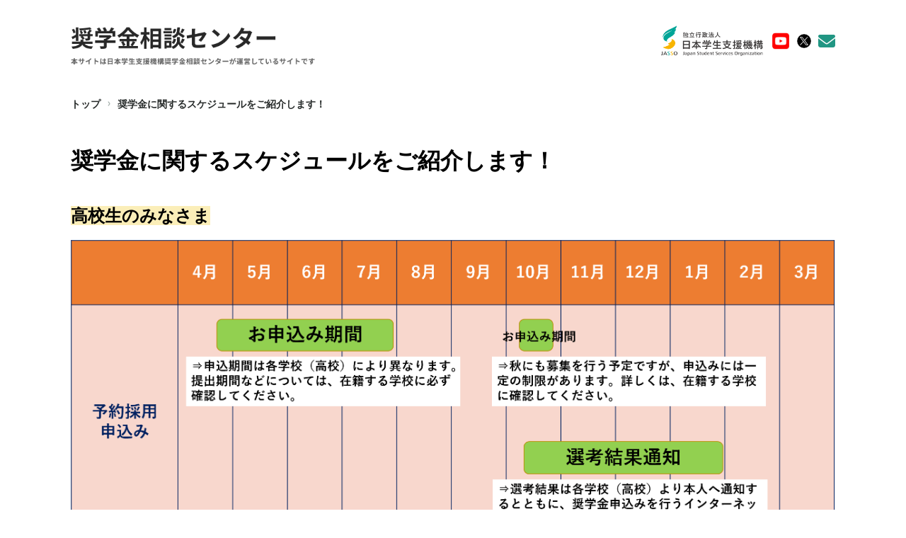

--- FILE ---
content_type: text/html; charset=UTF-8
request_url: https://stg.shogakukinsupport.jp/banner/8
body_size: 7766
content:
<!doctype html>
<html lang="ja">

<head>

    
    <meta charset="UTF-8">
    <meta name="viewport"
        content="width=device-width, user-scalable=no, initial-scale=1.0, maximum-scale=1.0, minimum-scale=1.0">
    <meta http-equiv="X-UA-Compatible" content="ie=edge">
    <meta property="og:image" content="https://stg.shogakukinsupport.jp/images/logo_ogp.png">
    <meta name="description"
        content="本サイトは日本学生支援機構 奨学金相談センターが運営するサイトです。奨学金の貸与・給付・返還等に関するお困りごとを、対象者別に分かりやすく解説しています。">

        <!-- 検索indexに登録しない -->
    <meta name="robots" content="noindex">
    
    <title>奨学金に関するスケジュールをご紹介します！</title>
    <link rel="shortcut icon" href="https://stg.shogakukinsupport.jp/images/favicon.ico"
        type="image/vnd.microsoft.icon">
    <link rel="stylesheet" type="text/css" href="https://stg.shogakukinsupport.jp/css/slick.css" />
    <link rel="stylesheet" type="text/css"
        href="https://stg.shogakukinsupport.jp/css/slick-theme.css" />
    <link rel="stylesheet" type="text/css" href="/css/style.css?id=bf3361e60e998fe596b70b1a2dc30647" />
    <script src="https://code.jquery.com/jquery-3.3.1.min.js"></script>
    <script type="text/javascript"
        src="https://code.jquery.com/ui/1.12.0/jquery-ui.min.js"></script>
    <script type="text/javascript" src="https://stg.shogakukinsupport.jp/js/slick.min.js"></script>
    <script type="text/javascript" src="https://stg.shogakukinsupport.jp/js/common.js"></script>

        <!-- 検証用talkappi -->
    <script src="https://dev1-api.talkappi.com/assets/talkappi/talkappi.js"
        defer="defer" id="talkappi-chat" fid="shogakukinsupport-hp"></script>
    <script src="https://dev1-api.talkappi.com/assets/talkappi/talkappi-faq.js"
        defer id="talkappi-faq-js" fid="jasso-qa"></script>
    
</head>

<body>

    
    <div class="l-wrapper">

        <header class="l-header">
            <div class="l-header__left">
                <img src="https://stg.shogakukinsupport.jp/images/logo3.png" />
                <a href="/"></a>
            </div>
            <div class="l-header__right">
                <div class="l-header__right__jasso">
                    <img src="https://stg.shogakukinsupport.jp/images/jassologo2.png" alt="" />
                    <a href="https://www.jasso.go.jp/"></a>
                </div>
                <div class="l-header__right__fb">
                    <img src="https://stg.shogakukinsupport.jp/images/youtube_red.png" alt="" />
                    <a
                        href="https://www.youtube.com/channel/UCoBtPwuLfoGu-m2l5AWLr2A"></a>
                </div>
                <div class="l-header__right__tw">
                    <img src="https://stg.shogakukinsupport.jp/images/twitter_x.svg" alt="" />
                    <a href="https://twitter.com/JASSO_general/"></a>
                </div>
                <div class="l-header__right__contact">
                    <svg xmlns="http://www.w3.org/2000/svg"
                        viewBox="0 0 512 512">
                        <!--!Font Awesome Free 6.5.2 by @fontawesome - https://fontawesome.com License - https://fontawesome.com/license/free Copyright 2024 Fonticons, Inc.-->
                        <path
                            d="M48 64C21.5 64 0 85.5 0 112c0 15.1 7.1 29.3 19.2 38.4L236.8 313.6c11.4 8.5 27 8.5 38.4 0L492.8 150.4c12.1-9.1 19.2-23.3 19.2-38.4c0-26.5-21.5-48-48-48H48zM0 176V384c0 35.3 28.7 64 64 64H448c35.3 0 64-28.7 64-64V176L294.4 339.2c-22.8 17.1-54 17.1-76.8 0L0 176z" />
                    </svg>
                    <a href="https://stg.shogakukinsupport.jp/contact"></a>
                </div>
            </div>
        </header>

        
<div class="l-nav">
    <a class="l-nav__link" href="/">トップ</a>
    <img src="https://stg.shogakukinsupport.jp/images/right_arrow_silver.png" />
    <a class="l-nav__link" href="#">奨学金に関するスケジュールをご紹介します！</a>
</div>

<div class="l-details__wrapper">

    <div class="l-details__heading">
        奨学金に関するスケジュールをご紹介します！
    </div>

    <div class="l-details__text">
        <p><span style="background-color: #fbeeb8;"><strong><span style="font-size: 18pt; background-color: #fbeeb8;">高校生のみなさま</span></strong></span></p>
<p><img src="https://stg.shogakukinsupport.jp/files/XJ5W1LZFogcbfabjdOgPFabHA1HKOkR0GLI34LVW.png" alt="お役立ちカレンダー（高校生）20220510修正版" width="2315" height="1345" /></p>
<p>・本スケジュールは2024年度のスケジュールであり、年度により変更となる場合があります。</p>
<p>（書類等の不備により再提出をお願いした場合等は、選考結果通知が遅れる場合がございます。）</p>
<p>・結果通知で「採用候補者」となった方は、大学等に入学後「進学届」を学校に提出する必要があります。</p>
<h3>&nbsp;</h3>
<p>&nbsp;</p>
<p><span style="background-color: #c2e0f4;"><strong><span style="font-size: 18pt; background-color: #c2e0f4;">大学生のみなさま</span></strong></span></p>
<p><img src="https://stg.shogakukinsupport.jp/files/Tps0lg5kdZxl0aSR1E7e2fpfUCOj7l9Rc4xZ25KO.png" alt="2023年度カレンダー大学生20231016更新ver" width="1468" height="694" /></p>
<p>・本スケジュールは2024年度のスケジュールであり、年度により変更となる場合があります。</p>
<p>・給付奨学金は、毎年10月に支援区分の見直しを行います。確認の結果によっては、支給停止や支給額が変更となることがあります。</p>
<p>・家計が急変し奨学金を必要とする場合は、貸与奨学金の緊急応急採用、もしくは給付奨学金の家計急変があります。速やかに機構ホームページを確認し、家計急変の事由に該当するか、必要な証明書類を用意できるか確認のうえ、各学校に相談してください。</p>
<p>&nbsp;</p>
<p>&nbsp;</p>
<p><span style="background-color: #bfedd2;"><strong><span style="font-size: 18pt; background-color: #bfedd2;">返還者（社会人）のみなさま</span></strong></span></p>
<p><span style="font-size: 36pt; background-color: #bfedd2;"><img src="https://stg.shogakukinsupport.jp/files/Z1jHrqWanoLqrjtnl9DNHECgBnRYhlZBU1SCHgRD.png" alt="お役立ちカレンダー（社会人）20210927" width="2082" height="1043" /></span></p>
<p>皆様のご都合に合わせていつでも対応可能な、スカラネット・パーソナルをご利用ください。</p>
<p>&nbsp;</p>
    </div>

</div>

<!-- 関連動画リスト -->

<!-- トピックFAQリスト -->


        <footer class="l-footer">
            <div class="l-footer__links">

                <a class="l-footer__links__link"
                    href="https://www.jasso.go.jp/">日本学生支援機構ホームページ</a>
                <div class="l-footer__links__pipe">|</div>
                <a class="l-footer__links__link"
                    href="https://stg.shogakukinsupport.jp/contact">お問い合わせ</a>
                <div class="l-footer__links__pipe">|</div>
                <a class="l-footer__links__link"
                    href="https://stg.shogakukinsupport.jp/privacy_policy">プライバシーポリシー</a>
                <div class="l-footer__links__pipe">|</div>
                <a class="l-footer__links__link"
                    href="https://stg.shogakukinsupport.jp/accessbility">アクセシビリティについて</a>
            </div>
            <div class="l-footer__copy">
                <div class="l-footer__copy__label">Copyright ©奨学金相談センター</div>
                <div class="l-footer__copy__label">All rights reserved.</div>
            </div>
        </footer>

    </div>

</body>

</html>



--- FILE ---
content_type: text/css
request_url: https://stg.shogakukinsupport.jp/css/style.css?id=bf3361e60e998fe596b70b1a2dc30647
body_size: 41903
content:
*,:after,:before{-webkit-box-sizing:border-box;box-sizing:border-box}:after,:before{text-decoration:inherit;vertical-align:inherit}html{-webkit-tap-highlight-color:transparent;-ms-text-size-adjust:100%;-webkit-text-size-adjust:100%;cursor:default;line-height:1.5;-moz-tab-size:4;-o-tab-size:4;tab-size:4;word-break:break-word}body{margin:0}h1{font-size:2em;margin:.67em 0}dl dl,dl ol,dl ul,ol dl,ol ol,ol ul,ul dl,ul ol,ul ul{margin:0}hr{height:0;overflow:visible}main{display:block}nav ol,nav ul{list-style:none;padding:0}pre{font-family:monospace,monospace;font-size:1em}a{background-color:transparent}abbr[title]{text-decoration:underline;-webkit-text-decoration:underline dotted;text-decoration:underline dotted}b,strong{font-weight:bolder}code,kbd,samp{font-family:monospace,monospace;font-size:1em}small{font-size:80%}audio,canvas,iframe,img,svg,video{vertical-align:middle}audio,video{display:inline-block}audio:not([controls]){display:none;height:0}iframe,img{border-style:none}svg:not([fill]){fill:currentColor}svg:not(:root){overflow:hidden}table{border-collapse:collapse}button,input,select{margin:0}button{overflow:visible;text-transform:none}[type=button],[type=reset],[type=submit],button{-webkit-appearance:button}fieldset{border:1px solid #a0a0a0;padding:.35em .75em .625em}input{overflow:visible}legend{color:inherit;display:table;max-width:100%;white-space:normal}progress{display:inline-block;vertical-align:baseline}select{text-transform:none}textarea{margin:0;overflow:auto;resize:vertical}[type=checkbox],[type=radio]{padding:0}[type=search]{-webkit-appearance:textfield;outline-offset:-2px}::-webkit-inner-spin-button,::-webkit-outer-spin-button{height:auto}::-webkit-input-placeholder{color:inherit;opacity:.54}::-webkit-search-decoration{-webkit-appearance:none}::-webkit-file-upload-button{-webkit-appearance:button;font:inherit}::-moz-focus-inner{border-style:none;padding:0}:-moz-focusring{outline:1px dotted ButtonText}:-moz-ui-invalid{box-shadow:none}details,dialog{display:block}dialog{background-color:#fff;border:solid;color:#000;height:-moz-fit-content;height:-webkit-fit-content;height:fit-content;left:0;margin:auto;padding:1em;position:absolute;right:0;width:-moz-fit-content;width:-webkit-fit-content;width:fit-content}dialog:not([open]){display:none}summary{display:list-item}canvas{display:inline-block}template{display:none}[tabindex],a,area,button,input,label,select,summary,textarea{-ms-touch-action:manipulation;touch-action:manipulation}[hidden]{display:none}[aria-busy=true]{cursor:progress}[aria-controls]{cursor:pointer}[aria-disabled=true],[disabled]{cursor:not-allowed}[aria-hidden=false][hidden]{display:initial}[aria-hidden=false][hidden]:not(:focus){clip:rect(0,0,0,0);position:absolute}
*,:after,:before{-webkit-box-sizing:inherit;box-sizing:inherit}html{-webkit-box-sizing:border-box;box-sizing:border-box;font-family:Hiragino Kaku Gothic ProN,Hiragino Sans,Meiryo,sans-serif}a{text-decoration:none}body{background-color:#fff;margin:0;text-align:center;width:100%}.l-wrapper{display:block;height:auto;margin:0 auto;width:100%}@media screen and (max-width:991px){.l-wrapper{width:100%}}.l-header{-webkit-box-pack:justify;-ms-flex-pack:justify;-webkit-box-align:center;-ms-flex-align:center;align-items:center;display:-webkit-box;display:-ms-flexbox;display:flex;height:auto;justify-content:space-between;margin:0 auto;max-width:1080px;padding:20px 0;width:100%}.l-header__left{height:auto;position:relative;width:auto}@media (hover:hover){.l-header__left:hover{opacity:.6}}@media (hover:none){.l-header__left:active{opacity:.6}}.l-header__left img{height:auto;padding-top:8px;width:348px}.l-header__left a{display:block;height:100%;left:0;position:absolute;top:0;width:100%}.l-header__right{-webkit-box-align:center;-ms-flex-align:center;align-items:center;display:-webkit-box;display:-ms-flexbox;display:flex;font-size:0;text-align:right}.l-header__right__jasso{display:inline-block;position:relative}@media (hover:hover){.l-header__right__jasso:hover{opacity:.6}}@media (hover:none){.l-header__right__jasso:active{opacity:.6}}.l-header__right__jasso img{height:auto;width:152px}.l-header__right__jasso a{display:block;height:100%;left:0;position:absolute;top:0;width:100%}.l-header__right__fb{display:inline-block;margin-left:8.91px;position:relative}@media (hover:hover){.l-header__right__fb:hover{opacity:.6}}@media (hover:none){.l-header__right__fb:active{opacity:.6}}.l-header__right__fb img{height:24px;width:24px}.l-header__right__fb a{display:block;height:100%;left:0;position:absolute;top:0;width:100%}.l-header__right__tw{display:inline-block;margin-left:8.91px;position:relative}@media (hover:hover){.l-header__right__tw:hover{opacity:.6}}@media (hover:none){.l-header__right__tw:active{opacity:.6}}.l-header__right__tw img{height:34px;margin:-10px -10px -10px -5px;width:34px}.l-header__right__tw a{display:block;height:100%;left:0;position:absolute;top:0;width:100%}.l-header__right__contact{display:inline-block;margin-left:12.91px;position:relative}@media (hover:hover){.l-header__right__contact:hover{opacity:.6}}@media (hover:none){.l-header__right__contact:active{opacity:.6}}.l-header__right__contact svg{fill:#219683;height:24px;width:24px}.l-header__right__contact a{display:block;height:100%;left:0;position:absolute;top:0;width:100%}@media screen and (max-width:991px){.l-header{margin:0;padding:15px 10px;width:100%}.l-header__left img{width:260px}}@media screen and (max-width:575px){.l-header{padding:15px 5px 15px 10px}.l-header__left img{max-width:66vw;width:216px}.l-header__right{-webkit-box-pack:end;-ms-flex-pack:end;-ms-flex-wrap:wrap;flex-wrap:wrap;justify-content:end}.l-header__right__jasso{-ms-flex-preferred-size:100%;flex-basis:100%;margin-bottom:10px}.l-header__right__jasso img{width:92px}.l-header__right__fb{margin-left:4px}.l-header__right__fb img{height:18px;width:18px}.l-header__right__tw{margin-left:4px}.l-header__right__tw img{height:20px;width:20px}.l-header__right__contact{margin-left:10px}.l-header__right__contact svg{height:16px;width:16px}}.l-nav{-webkit-box-align:center;-ms-flex-align:center;align-items:center;display:-webkit-box;display:-ms-flexbox;display:flex;margin:0 auto;max-width:1080px;padding:20px 0;text-align:left;width:100%}.l-nav img{height:7.44px;margin:0 9.61px 0 10px;width:4.4px}.l-nav__link{color:#272b2a;font-family:Gothic A1,Hiragino Kaku Gothic ProN,Hiragino Sans,Meiryo,sans-serif;font-size:14px;font-weight:900;line-height:22px}@media (hover:hover){.l-nav__link:hover{-webkit-text-decoration:#272b2a underline;text-decoration:#272b2a underline;text-underline-offset:2px}}@media (hover:none){.l-nav__link:active{-webkit-text-decoration:#272b2a underline;text-decoration:#272b2a underline;text-underline-offset:2px}}@media screen and (max-width:991px){.l-nav{padding:20px 0 20px 15px}}@media screen and (max-width:575px){.l-nav{padding:20px 0 20px 15px}.l-nav__link{font-size:12px}}.l-footer{background-color:#c4c4c4;color:#fff;font-weight:600;height:auto;margin:0 auto;width:100%}.l-footer__links{display:block;line-height:22px;padding:38px 0 75px;width:auto}.l-footer__links__link{color:#fff;font-family:Gothic A1,Hiragino Kaku Gothic ProN,Hiragino Sans,Meiryo,sans-serif;font-size:18px;line-height:22px}@media (hover:hover){.l-footer__links__link:hover{-webkit-text-decoration:#fff underline;text-decoration:#fff underline;text-underline-offset:2px}}@media (hover:none){.l-footer__links__link:active{-webkit-text-decoration:#fff underline;text-decoration:#fff underline;text-underline-offset:2px}}.l-footer__links__pipe{display:inline-block;font-family:Gothic A1,Hiragino Kaku Gothic ProN,Hiragino Sans,Meiryo,sans-serif;font-size:18px;line-height:22px;padding:0 16px}.l-footer__copy{padding-bottom:24px}.l-footer__copy__label{display:inline-block;font-family:Gothic A1,Hiragino Kaku Gothic ProN,Hiragino Sans,Meiryo,sans-serif;font-size:14px;line-height:17.5px}@media screen and (max-width:991px){.l-footer__links{padding:38px 0 60px}.l-footer__links__link{font-size:16px}.l-footer__links__pipe{font-size:16px;padding:0 16px}}@media screen and (max-width:575px){.l-footer__links{padding:38px 0 40px}.l-footer__links__link{display:block;font-size:16px;padding-bottom:20px}.l-footer__links__pipe{display:none}.l-footer__copy__label{display:block;font-size:14px;padding-bottom:6px}}.l-info{background-color:#fce5e3;height:56px;margin-bottom:16px;position:relative;width:100%}@media (hover:hover){.l-info:hover .l-info__text{-webkit-text-decoration:#962b21 underline;text-decoration:#962b21 underline;text-underline-offset:2px}}@media (hover:none){.l-info:active .l-info__text{-webkit-text-decoration:#962b21 underline;text-decoration:#962b21 underline;text-underline-offset:2px}}.l-info__wrapper{-webkit-box-align:center;-ms-flex-align:center;align-items:center;display:-webkit-box;display:-ms-flexbox;display:flex;margin:0 auto;padding:16px 0;text-align:left;width:1080px}.l-info__icon{background-color:#962b21;border-radius:5px;display:inline-block;height:24px;padding-right:5px;position:relative;width:82px}.l-info__icon img{height:10.5px;margin-left:8px;position:absolute;top:6.75px;width:12px}.l-info__icon__label{color:#fff;font-size:12px;line-height:18px;padding:3px 0 0 26px}.l-info__text{color:#962b21;display:inline-block;font-size:16px;font-weight:700;padding-left:10px}.l-info__text a{display:block;height:100%;left:0;position:absolute;top:0;width:100%}@media screen and (max-width:991px){.l-info{height:auto;width:100%}.l-info__wrapper{margin:0 15px;padding:10px 0 12px;width:auto}.l-info__icon{height:24px;min-width:82px}.l-info__text{font-size:14px;max-width:100%;width:auto}}@media screen and (max-width:575px){.l-info{margin-bottom:10px}.l-info__wrapper{display:block;padding:10px 0 12px}.l-info__icon{display:block;height:20px;min-width:64px;width:64px}.l-info__icon__label{display:block;font-size:10px;line-height:15px;padding-left:19px}.l-info__icon img{height:9px;margin-left:5.8px;top:6px;width:10.27px}.l-info__text{line-height:20px;padding:3px 0 0}}.l-news{margin:0 auto;max-width:1080px;width:100%}.l-news__notice{border:1px solid #e2e9e7;border-radius:10px;-webkit-box-shadow:0 1px 6px rgba(0,0,0,.25);box-shadow:0 1px 6px rgba(0,0,0,.25);margin:20px 20px 80px 10px;width:100%}.l-news__notice__heading{-webkit-box-pack:justify;-ms-flex-pack:justify;display:-webkit-box;display:-ms-flexbox;display:flex;justify-content:space-between;margin:30px 30px 20px}.l-news__notice__heading__left{font-size:20px;font-weight:700;text-align:left}.l-news__items{margin:0 auto;max-width:1020px;padding-bottom:30px;width:94%}@media screen and (max-width:991px){.l-news{text-align:center;width:100%}.l-news__notice{margin-left:15px;margin-right:15px;width:calc(100% - 30px)}.l-news__items{margin:0 10px;max-width:100%}}@media screen and (max-width:575px){.l-news{margin-top:20px}.l-news__notice{margin:0 10px;width:calc(100% - 40px)}.l-news__notice__heading{margin:20px 10px 10px 20px}.l-news__notice__heading__left{font-size:18px}.l-news__notice__heading__right img{margin-right:4.06px;margin-top:2px}.l-news__notice__heading__right__label{font-size:12px}}.l-target{margin:0 auto;max-width:1080px;width:100%}.l-target__heading{color:#219683;letter-spacing:.1em;margin:0 auto;padding:10px 0 11px;position:relative;width:657.609px}.l-target__heading__line1{border-top:2px solid #219683;position:absolute;top:28px;width:100%;z-index:-1}.l-target__heading__line2{border-top:4px solid #219683;position:absolute;top:32px;width:100%;z-index:-1}.l-target__heading__text{background-color:#fff;color:#219683;display:inline-block;font-family:NotoSansCJKjp,Helvetica Neue,Arial,Hiragino Kaku Gothic ProN,Hiragino Sans,Meiryo,sans-serif;font-size:28px;font-weight:900;padding:0 40px;z-index:1}.l-target__list{-webkit-box-pack:left;-ms-flex-pack:left;display:-webkit-box;display:-ms-flexbox;display:flex;-ms-flex-wrap:wrap;flex-wrap:wrap;height:100%;justify-content:left;margin:30px -10px 80px;position:relative;width:calc(100% + 20px)}.l-target__list__wrapper{padding:10px;text-align:center;width:25%}.l-target__list__toggle{display:none;height:auto;margin-top:20px}.l-target__notice{border:1px solid #e2e9e7;border-radius:10px;-webkit-box-shadow:0 1px 6px rgba(0,0,0,.25);box-shadow:0 1px 6px rgba(0,0,0,.25);display:none;height:auto;left:0;margin:20px 10px 0;position:relative;width:1080px}.l-target__notice .target1,.l-target__notice .target2,.l-target__notice .target3,.l-target__notice .target4{top:0}.l-target__notice .target5,.l-target__notice .target6{top:220px}.l-target__notice__heading{-webkit-box-pack:justify;-ms-flex-pack:justify;display:-webkit-box;display:-ms-flexbox;display:flex;justify-content:space-between;margin:30px 30px 20px}.l-target__notice__heading__left{font-size:20px;font-weight:700;text-align:left}.l-target__notice__heading__right{cursor:pointer;font-size:0}@media (hover:hover){.l-target__notice__heading__right:hover .l-target__notice__heading__right__label{-webkit-text-decoration:#8a9994 underline;text-decoration:#8a9994 underline;text-underline-offset:2px}}@media (hover:none){.l-target__notice__heading__right:active .l-target__notice__heading__right__label{-webkit-text-decoration:#8a9994 underline;text-decoration:#8a9994 underline;text-underline-offset:2px}}.l-target__notice__heading__right img{height:10.99px;margin-right:9.51px;vertical-align:middle;width:10.99px}.l-target__notice__heading__right__label{-webkit-box-align:center;-ms-flex-align:center;align-items:center;color:#8a9994;display:inline-block;font-family:Gothic A1,Hiragino Kaku Gothic ProN,Hiragino Sans,Meiryo,sans-serif;font-size:16px;font-weight:700;vertical-align:middle}.l-target__items{margin:0 auto;padding-bottom:30px;width:1020px}@media screen and (max-width:991px){.l-target{text-align:center;width:100%}.l-target__heading{max-width:72%}.l-target__list{margin:0 auto 80px;max-width:765px;width:auto}.l-target__list__wrapper{max-width:255px;min-width:160px;width:33%}.l-target__notice{margin-left:15px;width:calc(300% + 35px)}.l-target__items{margin:0 10px;max-width:100%}}@media screen and (max-width:575px){.l-target{margin-top:64px}.l-target__heading{margin:0 auto;max-width:100%;padding-bottom:30px;width:272px}.l-target__heading__text{font-size:20px;letter-spacing:.1em;padding:0 20px}.l-target__heading__line1{top:21px}.l-target__heading__line2{top:25px}.l-target__list{margin:0 auto 50px;min-width:345px;padding:0 15px 0 10px;width:100%}.l-target__list__wrapper{max-width:255px;min-width:160px;padding:0 5px 10px 10px;width:50%}.l-target__notice{margin-left:20px;width:calc(200% + 15px)}.l-target__notice__heading{margin:20px 10px 10px 20px}.l-target__notice__heading__left{font-size:18px}.l-target__notice__heading__right img{margin-right:4.06px;margin-top:2px}.l-target__notice__heading__right__label{font-size:12px}}.l-details__wrapper{margin:0 auto 50px;max-width:1080px;padding:0 0 16px;text-align:left;width:100%}.l-details__wrapper img{height:auto;max-width:100%}.l-details__wrapper iframe{display:block;height:56.25vw;max-height:607.5px;max-width:100%;width:100%}@media (hover:hover){.l-details__wrapper a:hover{-webkit-text-decoration:auto underline;text-decoration:auto underline;text-underline-offset:2px}}@media (hover:none){.l-details__wrapper a:active{-webkit-text-decoration:auto underline;text-decoration:auto underline;text-underline-offset:2px}}@media (hover:hover){.l-details__wrapper a img:hover{-webkit-transform:scale(1.02);-ms-transform:scale(1.02);transform:scale(1.02)}}@media (hover:none){.l-details__wrapper a img:active{-webkit-transform:scale(1.02);-ms-transform:scale(1.02);transform:scale(1.02)}}.l-details__icon{background-color:#219683;border-radius:6px;height:40px;line-height:40px;margin:30px 0 3px;position:relative;width:190px}.l-details__icon img{height:18px;left:16.73px;position:absolute;top:11px;width:21.54px}.l-details__icon__label{color:#fff;display:inline-block;font-size:18px;font-weight:700;margin-left:43.3px;vertical-align:top}.l-details__heading{font-size:32px;font-weight:700;padding:25px 0 20px}.l-details__label{font-size:26px;padding:0 0 20px}.l-details__text{font-size:16px;font-weight:400;height:100%;margin-bottom:28px;padding-bottom:20px}.l-details__image{margin:0 0 40px}.l-details__image img{height:608px;padding:10px 0 0;width:1080px}.l-details__faq{padding:30px 0}.l-details__faq__wrapper{padding:0 0 15px}.l-details__faq__wrapper2{padding:0 0 26px}.l-details__faq__title{font-size:20px;font-weight:700;line-height:30px;padding:20px 0 10px}.l-details__faq__item{margin-bottom:9px}.l-details__faq__item__text{display:inline-block;font-size:16px;font-weight:900;position:relative;vertical-align:middle}.l-details__faq__item__text a{display:block;height:100%;left:0;position:absolute;top:0;width:100%}.l-details__faq__item__tel{display:inline-block;margin-right:12.51px;width:16.67px}.l-details__faq__item__tel img{-ms-flex-negative:0;flex-shrink:0;height:14.97px;text-align:center;vertical-align:middle;width:14.97px}.l-details__faq__item__mail{display:inline-block;margin-right:12.51px;width:16.67px}.l-details__faq__item__mail img{-ms-flex-negative:0;flex-shrink:0;height:13.33px;vertical-align:middle;width:16.67px}.l-details__faq__item__arrow{display:inline-block;margin-left:6.67px;position:relative;top:-5px}.l-details__faq__item__arrow img{height:12.51px;vertical-align:middle;width:7.16px}.l-details__topic{-webkit-box-pack:center;-ms-flex-pack:center;-webkit-box-align:center;-ms-flex-align:center;align-items:center;background-image:url(/images/background_topic.png?d701e4c11e14f5bdacf1a26b6d2d26cd);background-size:cover;display:-webkit-box;display:-ms-flexbox;display:flex;height:auto;justify-content:center;width:100%}.l-details__topic__base{background-color:#fff;border-radius:20px;height:auto;margin:50px 15px;max-width:1080px;width:100%}.l-details__topic__heading{-webkit-box-pack:justify;-ms-flex-pack:justify;display:-webkit-box;display:-ms-flexbox;display:flex;justify-content:space-between;margin:30px 30px 20px}.l-details__topic__heading__left{font-size:20px;font-weight:700;text-align:left}.l-details__topic__heading__right{-webkit-box-align:center;-ms-flex-align:center;align-items:center;color:#219683;font-family:Gothic A1,Hiragino Kaku Gothic ProN,Hiragino Sans,Meiryo,sans-serif;font-size:16px;font-weight:900;vertical-align:middle}.l-details__topic__cards{margin:0 auto 30px;max-width:1020px;width:calc(100% - 60px)}.l-details__thumbs{background:#e2e9e7;padding:20px 0;width:100%}.l-details__thumbs-container{-webkit-box-pack:start;-ms-flex-pack:start;display:-webkit-box;display:-ms-flexbox;display:flex;-ms-flex-wrap:wrap;flex-wrap:wrap;gap:10px 20px;justify-content:flex-start;margin:0 auto;max-width:1020px;width:calc(100% - 60px)}.l-details__thumbs-item{margin-bottom:20px;position:relative;width:calc(33.33% - 14px)}.l-details__thumbs-item:before{content:"";display:block;padding-top:75%}.l-details__thumbs-item-inner{height:100%;left:0;overflow:hidden;position:absolute;top:0;width:100%}.l-details__thumbs-item-inner iframe{height:100%;width:100%}@media screen and (max-width:991px){.l-details__wrapper{padding:0 15px;width:100%}.l-details__image{height:auto;max-width:100%}.l-details__image img{height:auto;width:100%}.l-details__heading{font-size:26px}.l-details__text{font-size:14px}.l-details__faq__title{font-size:18px}.l-details__faq__item__text{font-size:14px}.l-details__topic{-webkit-box-pack:center;-ms-flex-pack:center;-webkit-box-align:center;-ms-flex-align:center;align-items:center;background-size:auto;display:-webkit-box;display:-ms-flexbox;display:flex;height:auto;justify-content:center;width:100%}.l-details__topic__base{height:auto;margin:40px 15px;width:100%}.l-details__topic__cards{width:calc(100% - 60px)}.l-details__thumbs-item{width:calc(50% - 14px)}}@media screen and (max-width:575px){.l-details__wrapper{padding:0 15px}.l-details__image{height:auto;max-width:100%}.l-details__image img{height:auto;width:100%}.l-details__heading,.l-details__label{font-size:20px}.l-details__text{font-size:14px}.l-details__faq__title{font-size:20px}.l-details__faq__item__text{font-size:14px}.l-details__topic__heading{margin:25px 15px 15px 13px}.l-details__topic__cards{width:calc(100% - 28px)}.l-details__thumbs-item{width:100%}}.l-title{margin:0 auto;padding:65px 0 24px;width:100%}.l-title__label{color:#272b2a;display:inline-block;font-family:NotoSansCJKjp,Helvetica Neue,Arial,Hiragino Kaku Gothic ProN,Hiragino Sans,Meiryo,sans-serif;font-size:40px;font-weight:900;letter-spacing:.06em;line-height:59px}@media screen and (max-width:991px){.l-title__label{display:block}}@media screen and (max-width:575px){.l-title{padding:45px 0 10px}.l-title__label{font-size:24px;line-height:36px}}.l-carousel{height:auto;margin-bottom:50px!important;margin-left:auto;margin-right:auto;width:100%}.l-carousel .slick-dotted,.l-carousel .slick-slider{bottom:auto!important;margin-bottom:50px!important}.l-carousel .slick-dots{bottom:auto!important;height:35px;margin-top:15px}.l-carousel__image{margin:0 30px;position:relative;width:1080px}@media (hover:hover){.l-carousel__image:hover{opacity:.6}}@media (hover:none){.l-carousel__image:active{opacity:.6}}.l-carousel__image a{display:block;height:100%;left:0;position:absolute;top:0;width:100%}.l-carousel__image img{height:340px;margin:0 auto;width:1080px}@media screen and (max-width:991px){.l-carousel__image{margin:0 15px}.l-carousel__image img{height:31.5%;margin:0 auto;width:100%}}@media screen and (max-width:575px){.l-carousel__image{margin:0 15px}}#l-search{-webkit-box-pack:left;-ms-flex-pack:left;-webkit-box-align:center;-ms-flex-align:center;align-items:center;border-radius:50px;-webkit-box-shadow:inset 0 1px 8px rgba(0,0,0,.16);box-shadow:inset 0 1px 8px rgba(0,0,0,.16);display:-webkit-box;display:-ms-flexbox;display:flex;height:56px;justify-content:left;width:941px}#l-search__button{background:url(/images/search.svg?f860ccaebd080035d50488fa647278f9) no-repeat;background-size:cover;border:none;height:20.31px;margin-left:27px;width:20.31px}#l-search__box{border:none;font-size:16px;margin-left:17px;outline:none;width:813px}@media screen and (max-width:991px){#l-search{width:100%}#l-search__box{margin:0 20px 0 6.69px;padding-left:0;width:100%}#l-search__button{margin-left:22px}}.l-keyword{-webkit-box-pack:center;-ms-flex-pack:center;-webkit-box-align:center;-ms-flex-align:center;align-items:center;background-image:url(/images/background.png?1cc5eb6853a88c25f5c167bb5e578c84);background-size:cover;display:-webkit-box;display:-ms-flexbox;display:flex;height:auto;justify-content:center;width:100%}.l-keyword__base{background-color:#fff;border-radius:20px;height:auto;margin:40px auto;width:1080px}.l-keyword__base__wrapper{margin-left:39px}.l-keyword__title{font-family:NotoSansCJKjp,Helvetica Neue,Arial,Hiragino Kaku Gothic ProN,Hiragino Sans,Meiryo,sans-serif;font-size:28px;font-weight:900;letter-spacing:.1em;padding:30px 0 21px;text-align:left}.l-keyword__heading{font-size:16px;font-weight:700;margin:20px 0 10px;text-align:left}.l-keyword__list{font-size:0;margin-bottom:33px;text-align:left}@media screen and (max-width:991px){.l-keyword{-webkit-box-pack:center;-ms-flex-pack:center;-webkit-box-align:center;-ms-flex-align:center;align-items:center;background-size:auto;display:-webkit-box;display:-ms-flexbox;display:flex;height:auto;justify-content:center;width:100%}.l-keyword__base{height:auto;margin:40px 15px;width:100%}.l-keyword__base__wrapper{margin-left:0;padding:0 18px 19px 20px}.l-keyword__title{line-height:29.6px;max-width:100%}.l-keyword__list{margin-bottom:0}}@media screen and (max-width:575px){.l-keyword__title{font-size:20px;padding:25px 0 15px;text-align:center}.l-keyword__base__wrapper{padding-bottom:20px}.l-keyword__heading{font-size:14px;margin-bottom:11px;margin-top:15px}}.l-purpose{margin:0 auto;padding:70px 0 64px;width:1080px}.l-purpose__heading{color:#219683;letter-spacing:.1em;margin:0 auto;padding:10px 0 11px;position:relative;width:657.609px}.l-purpose__heading__line1{border-top:2px solid #219683;position:absolute;top:28px;width:100%;z-index:-1}.l-purpose__heading__line2{border-top:4px solid #219683;position:absolute;top:32px;width:100%;z-index:-1}.l-purpose__heading__text{background-color:#fff;color:#219683;display:inline-block;font-family:NotoSansCJKjp,Helvetica Neue,Arial,Hiragino Kaku Gothic ProN,Hiragino Sans,Meiryo,sans-serif;font-size:28px;font-weight:900;padding:0 40px;z-index:1}@media screen and (max-width:991px){.l-purpose{width:100%}.l-purpose__heading{max-width:72%}}@media screen and (max-width:575px){.l-purpose{padding-bottom:0}.l-purpose__heading{margin:0 auto;max-width:100%;padding-bottom:10px;width:336px}.l-purpose__heading__text{font-size:20px;letter-spacing:.1em;padding:0 20px}.l-purpose__heading__line1{top:21px}.l-purpose__heading__line2{top:25px}}.l-contact__header{background:#e0e0e0;border-bottom-left-radius:8px;border-bottom-right-radius:8px;margin-bottom:25px;padding:10px}.l-contact__header h4{font-weight:700;margin:0;padding:0}@media print,screen and (min-width:769px){.l-contact__header{padding:14px 25px 16px}.l-contact__header h4{font-size:1.375em}}.l-contact__note{margin-bottom:2rem}.l-contact__tel-no,.l-contact__tel-title{font-size:1.4em;font-weight:700;line-height:1.625}.l-contact__form,.l-contact__mailform{width:100%}.l-contact__form-item{display:grid;grid-template-columns:18% 46% 1fr}.l-contact__form-item__label{display:inline-block;font-size:.9rem;margin:auto 0;padding-right:1rem;text-align:right}.l-contact__form-item__input{border:1px solid #ccc;border-radius:4px;margin:.5rem 0;padding:.6rem .75rem}.l-contact__form-item__caption{font-size:.72rem;margin:auto 0 auto 1rem}.l-contact__form-alert,.l-contact__form-item__caption .text-danger{color:red;font-weight:700}.l-contact__form-alert{grid-column:2/4}.l-contact__form-agreement{display:-webkit-box;display:-ms-flexbox;display:flex;grid-column:2/4}.l-contact__form-agreement-label{-webkit-box-align:center;-ms-flex-align:center;align-items:center;display:inline-block;display:-webkit-box;display:-ms-flexbox;display:flex;font-size:.9rem;margin:auto 0;padding-right:6rem;text-align:right;white-space:nowrap}.l-contact__form-agreement-label-text{margin-left:.345rem}.l-contact__form-agreement-checkbox{accent-color:#219683;block-size:1rem;inline-size:1rem;margin:auto 0}.l-contact__form-agreement-note{font-size:.8rem;margin-bottom:1rem}.l-contact__button-container{-webkit-box-pack:center;-ms-flex-pack:center;display:-webkit-box;display:-ms-flexbox;display:flex;grid-column:1/4;justify-content:center;margin-bottom:3rem;margin-top:1rem}.l-contact__button-confirm{background-color:#219683;border:none;border-radius:4px;color:#fff;cursor:pointer;padding:.5rem 1rem;text-align:center;width:25.5%}@media (hover:hover){.l-contact__button-confirm:hover{opacity:.6}}@media (hover:none){.l-contact__button-confirm:active{opacity:.6}}.l-contact__button-confirm:hover{text-decoration:none!important}.l-contact__button-cancel{background-color:#8a9994;border:none;border-radius:4px;color:#fff;cursor:pointer;margin-left:12.6%;padding:.5rem 1rem;text-align:center;width:25.5%}@media (hover:hover){.l-contact__button-cancel:hover{opacity:.6}}@media (hover:none){.l-contact__button-cancel:active{opacity:.6}}.l-contact__link-list{margin-bottom:1.5em}.l-contact__link-list dd,.l-contact__link-list dt{margin:0;padding:0}.l-contact__link-list>dl>dd+dt{margin-top:10px}.l-contact__link-list a{background:transparent;font-size:100%;margin:0;padding:0;vertical-align:baseline}.l-contact__link-list>dl>dt{background:#efefef;border-radius:4px;margin-bottom:15px;padding:10px 15px}.l-contact__link-list>dl>dt.l-contact__arrow{background-color:#e0eeff;padding-left:29px;position:relative}.l-contact__link-list>dl>dt.l-contact__arrow:before{background:url(/images/arrow_triangle_radius_gy.svg?588328131c7ee2a27b56690b0d3f3ed7) no-repeat 0 transparent;background-size:contain;border-radius:0;-webkit-box-sizing:border-box;box-sizing:border-box;content:"";display:block;height:10px;left:15px;position:absolute;top:calc(.75em + 5px);width:9px}.l-contact__link-list>dl>dt>a{display:block;padding-right:11px;position:relative;text-decoration:underline}.l-contact__link-list>dl>dt>a[target=_blank]{padding-right:13px}.l-contact__link-list>dl>dt>a:not(:hover){text-decoration:none}.l-contact__link-list>dl>dt>a.l-main a:not([class]){color:#0034dd}.l-contact__link-list>dl>dt>a:after{background:url(/images/arrow_next_bl.svg?69be39020164e9dd9b0a6729534f77b1) no-repeat 0 0;background-size:cover;content:"";display:block;height:10px;position:absolute;right:0;top:calc(50% - 5px);width:6px}.l-contact__spacer{height:3rem}.l-contact__complete-note{margin-bottom:3rem;text-align:center}.l-contact__complete-title{color:#219683;font-size:1.25rem;margin:2rem 0 .5rem;text-align:center}.l-contact__complete-text{color:#219683;font-size:1.25rem;line-height:1;text-align:center}.l-contact__complete-text small{font-size:.8rem}@media screen and (max-width:991px){.l-contact__form-item{-webkit-box-orient:vertical;-webkit-box-direction:normal;display:-webkit-box;display:-ms-flexbox;display:flex;-ms-flex-direction:column;flex-direction:column}.l-contact__form-item__label{margin-top:2rem;text-align:left}.l-contact__form-item__caption{margin-left:0}.l-contact__form-agreement{-webkit-box-orient:vertical;-webkit-box-direction:normal;-webkit-box-pack:center;-ms-flex-pack:center;-webkit-box-align:start;-ms-flex-align:start;align-items:start;-ms-flex-direction:column;flex-direction:column;justify-content:center;margin-top:.75rem}.l-contact__button-cancel{margin-left:1rem}}@media screen and (max-width:575px){.l-contact__form{width:100%}.l-contact__button-confirm{min-width:8rem;width:35%}.l-contact__button-cancel{margin-left:1rem;min-width:8rem;width:35%}}.l-accessbility h3{background:#e1e1e1;border-radius:0 0 .45em .45em;max-width:100%;padding:.5em 1em;width:340px}@media screen and (max-width:575px){.l-accessbility h3{width:100%}}.l-accessbility-table{border-collapse:collapse;margin-top:0!important;width:100%}.l-accessbility-table th{font-weight:700}.l-accessbility-table td,.l-accessbility-table th{border:1px solid #bbbfca;padding:14px 8px 14px 12px;vertical-align:top}.l-accessbility-table .center{text-align:center}@media screen and (max-width:991px){.l-accessbility-table td,.l-accessbility-table th{padding:10px 8px 10px 12px}}.c-modal{display:none;position:relative}.c-modal.show{display:block}.c-modal__bg{height:100%;left:0;opacity:.6;overflow-y:scroll;top:0;width:100%;z-index:1000}.c-modal__bg,.c-modal__wrapper{background-color:#fff;position:fixed}.c-modal__wrapper{border:5px solid #962b21;border-radius:3px;-webkit-box-sizing:border-box;box-sizing:border-box;height:auto;left:50%;max-width:500px;padding:0 0 30px;top:50%;-webkit-transform:translate(-50%,-50%);-ms-transform:translate(-50%,-50%);transform:translate(-50%,-50%);width:95%;z-index:1001}.c-modal__body{-webkit-box-orient:vertical;-webkit-box-direction:normal;-webkit-box-align:center;-ms-flex-align:center;align-items:center;-ms-flex-direction:column;flex-direction:column;padding:15px}.c-modal__body,.c-modal__footer{-webkit-box-pack:center;-ms-flex-pack:center;display:-webkit-box;display:-ms-flexbox;display:flex;justify-content:center}.c-modal__footer{padding:5px 15px 0}.c-modal__icon{background-color:#962b21;border-radius:5px;display:inline-block;height:24px;padding-right:5px;position:relative;width:82px}.c-modal__icon img{height:10.5px;left:0;margin-left:8px;position:absolute;top:6.75px;width:12px}.c-modal__icon__label{color:#fff;font-size:12px;line-height:18px;padding:3px 0 0 26px}.c-modal__text{color:#962b21;font-weight:500;padding-top:15px;position:relative}.c-modal__close,.c-modal__text{display:inline-block;font-size:16px}.c-modal__close{-webkit-box-pack:center;-ms-flex-pack:center;background:#fff;border:1px solid #ddd;border-radius:20px;color:#272b2a;cursor:pointer;font-weight:700;justify-content:center;padding:12.71px 0 9.29px;text-align:center;width:200px}.tab-area{-ms-flex-pack:distribute;background-color:#fff;cursor:pointer;display:-webkit-box;display:-ms-flexbox;display:flex;justify-content:space-around;margin:36px auto -2px;width:1080px}.tab-area,.tab-area .tab{height:64px;position:relative}.tab-area .tab{border-bottom:2px solid #219683;color:#272b2a;font-size:20px;font-weight:700;line-height:64px;max-width:33%;text-align:center;width:33%}@media (hover:hover){.tab-area .tab:hover{-webkit-text-decoration:#219683 underline;text-decoration:#219683 underline;text-underline-offset:2px}}@media (hover:none){.tab-area .tab:active{-webkit-text-decoration:#219683 underline;text-decoration:#219683 underline;text-underline-offset:2px}}.tab-area .tab__center{border-left:1px solid #e2e9e7;border-radius:0;border-right:1px solid #e2e9e7;height:55px;left:-1px;position:absolute;top:10px;width:calc(100% + 3px)}.tab-area .tab.active{background-color:#219683;border-radius:5px 5px 5px 6px;color:#fff;font-size:20px;font-weight:700;height:64px;line-height:64px;max-width:33.3%;width:33.3%}.tab-area .tab.active .triangle{border-left:12px solid transparent;border-right:12px solid transparent;border-top:12px solid #219683;left:calc(50% - 12px);position:absolute;width:10px}.content-area{margin:0 auto;padding-bottom:96px;width:calc(100% - 60px)}.content-area__heading{font-size:20px;font-weight:700;margin-bottom:20px;text-align:left}.content-area__item{position:relative}.content-area .content{display:none}.content-area .content.show{display:block;margin-top:59px}@media screen and (max-width:991px){.tab-area{margin-top:50px;width:100%}.tab-area .tab,.tab-area .tab.active{font-size:18px;width:33%}}@media screen and (max-width:575px){.content-area{margin:31px 14px 0 15px;width:auto}.content-area__heading{margin-bottom:23px;padding-bottom:0}.content-area .content,.content-area .content.show{margin:31px auto 0}.tab-area .tab,.tab-area .tab.active{border-radius:0}}.c-item{-webkit-box-pack:justify;-ms-flex-pack:justify;-webkit-box-align:center;-ms-flex-align:center;align-items:center;border-top:1px solid #e2e9e7;display:-webkit-box;display:-ms-flexbox;display:flex;height:auto;justify-content:space-between;padding:23px 0;position:relative;width:100%}@media (hover:hover){.c-item:hover .c-item__left__text{-webkit-text-decoration:#219683 underline;text-decoration:#219683 underline;text-underline-offset:2px}}@media (hover:none){.c-item:active .c-item__left__text{-webkit-text-decoration:#219683 underline;text-decoration:#219683 underline;text-underline-offset:2px}}.c-item a{display:block;height:100%;left:0;position:absolute;top:0;width:100%;z-index:5}.c-item__left{display:inline-block;height:auto;line-height:30px}.c-item__left__q{background-color:#ebfaf5;border-radius:90px;height:30px;position:absolute;top:25px;vertical-align:middle;width:30px}.c-item__left__q img{height:14.35px;left:9px;position:absolute;top:8px;width:12.64px}.c-item__left__text{display:inline-block;font-size:16px;font-weight:700;margin:0 44px 0 50px;text-align:left;vertical-align:middle}.c-item__right{position:absolute;right:5.25px;top:25.61px}.c-item__right img{height:18.76px;vertical-align:middle;width:10.74px}.c-item__button{-webkit-box-pack:center;-ms-flex-pack:center;border:1px solid #ddd;border-radius:20px;color:#272b2a;display:inline-block;font-size:16px;font-weight:700;justify-content:center;margin:30px 0;padding:12.71px 0 9.29px;text-align:center;width:200px}@media (hover:hover){.c-item__button:hover{background-color:#219683;color:#fff}}@media (hover:none){.c-item__button:active{background-color:#219683;color:#fff}}.c-item__border{display:none;z-index:0}@media screen and (max-width:991px){.c-item__left__text{font-size:16px}}@media screen and (max-width:575px){.c-item{padding:19px 0}.c-item__left{height:auto;line-height:21px}.c-item__left__q{top:15px}.c-item__left__text{font-size:14px;line-height:21px;margin:0 28px 0 38px;text-align:left}.c-item__right{top:23.74px}.c-item__right img{height:12.51px;width:7.16px}.c-item__button{margin:15px 0 78px}.c-item__border{border-bottom:1px solid #e2e9e7;bottom:0;display:block;height:100%;left:0;position:absolute;width:100%}}.c-target__item{border-top:1px solid #e2e9e7;height:100%;margin:0;padding-bottom:20px;position:relative;width:100%}@media (hover:hover){.c-target__item:hover .c-target__item__left__text{-webkit-text-decoration:#219683 underline;text-decoration:#219683 underline;text-underline-offset:2px}}@media (hover:none){.c-target__item:active .c-target__item__left__text{-webkit-text-decoration:#219683 underline;text-decoration:#219683 underline;text-underline-offset:2px}}.c-target__item a{display:block;height:100%;left:0;position:absolute;top:0;width:100%}.c-target__item__point{background-color:#219683;border-radius:90px;display:block;height:10px;left:-35px;margin:0 10px 0 0;position:absolute;top:5px;width:10px}.c-target__item__wrapper{-webkit-box-pack:justify;-ms-flex-pack:justify;display:-webkit-box;display:-ms-flexbox;display:flex;justify-content:space-between;margin:20px 0 0 40px}.c-target__item__left{display:inline-block;height:100%;margin-right:10px;position:relative;text-align:left}.c-target__item__left__new{display:inline-block;height:16px;margin-right:3px;padding-bottom:3px}.c-target__item__left__text{display:block;font-size:16px;font-weight:900}.c-target__item__left__date{color:#8a9994;display:block;font-size:12px;margin-top:2px;text-align:left}.c-target__item__right{display:inline-block;margin-right:6.25px}.c-target__item__right img{height:18.76px;vertical-align:middle;width:10.74px}@media screen and (max-width:991px){.c-target__item{height:auto;margin:15px 20px 15px 10px;padding:0;width:auto}.c-target__item__wrapper{margin:15px auto}.c-target__item__left{margin-left:30px}.c-target__item__point{left:-25px}}@media screen and (max-width:575px){.c-target__item{margin-left:0}.c-target__item__wrapper{margin:15px auto 0 0}.c-target__item__left{margin-left:30px;text-align:left}.c-target__item__left__new{height:15px}.c-target__item__left__text{font-size:14px;line-height:21px}.c-target__item__point{left:-20px}}.c-keyword__icon{border:1px solid #219683;border-radius:20px;color:#219683;display:inline-block;font-size:14px;font-weight:700;line-height:21px;margin:0 5px 7px 0;padding:3px 14px 4px;position:relative}@media (hover:hover){.c-keyword__icon:hover{background-color:#219683;color:#fff}}@media (hover:none){.c-keyword__icon:active{background-color:#219683;color:#fff}}.c-keyword__icon a{display:block;height:100%;left:0;position:absolute;top:0;width:100%}@media screen and (max-width:991px){.c-keyword__icon{margin-bottom:5px}}@media screen and (max-width:575px){.c-keyword__icon{font-size:12px;line-height:18px;padding:0 10px}}.c-card{border:1px solid #e2e9e7;border-radius:10px;cursor:pointer;font-size:0;height:227px;position:relative;width:100%}@media (hover:hover){.c-card:hover{-webkit-transform:scale(1.05);-ms-transform:scale(1.05);transform:scale(1.05)}}@media (hover:none){.c-card:active{-webkit-transform:scale(1.05);-ms-transform:scale(1.05);transform:scale(1.05)}}.c-card.selected{border:4px solid #219683;border-radius:10px;cursor:pointer;font-size:0;height:227px;position:relative;width:100%}@media (hover:hover){.c-card.selected:hover{-webkit-transform:scale(1);-ms-transform:scale(1);transform:scale(1)}}@media (hover:none){.c-card.selected:active{-webkit-transform:scale(1);-ms-transform:scale(1);transform:scale(1)}}.c-card.selected .card-triangle__outer{border-left:15px solid transparent;border-right:15px solid transparent;border-top:15px solid #219683;bottom:-18px;height:18px;left:calc(50% - 15px);position:absolute;width:30px}.c-card.selected .card-triangle__inner{border-left:10px solid transparent;border-right:10px solid transparent;border-top:10px solid #fff;bottom:-18px;height:18px;left:calc(50% - 10px);position:absolute;width:20px}.c-card__icon{height:110px;margin-top:32px;width:auto}.c-card__icon-new{height:32px;position:absolute;right:32px;top:24px;width:32px}.c-card__wrapper{display:block;margin:20px 15px 30px}.c-card__text{color:#272b2a}.c-card__text,.c-card__text.selected{-webkit-box-align:center;-ms-flex-align:center;align-items:center;display:inline-block;font-size:18px;font-weight:700;line-height:27px;max-width:100%}.c-card__text.selected{color:#219683}@media screen and (max-width:991px){.c-card{height:215px}.c-card.selected{-webkit-box-sizing:border-box;box-sizing:border-box;height:215px}.c-card__wrapper{-webkit-box-orient:vertical;-webkit-box-direction:normal;-webkit-box-align:center;-ms-flex-align:center;-webkit-box-pack:center;-ms-flex-pack:center;align-items:center;display:-webkit-box;display:-ms-flexbox;display:flex;-ms-flex-flow:column;flex-flow:column;height:56px;justify-content:center;margin:0 10px 15px;padding:0}.c-card__text{display:block;max-width:100%;text-align:center}.c-card__text,.c-card__text.selected{font-size:16px}}@media screen and (max-width:575px){.c-card{height:215px}.c-card.selected{-webkit-box-sizing:border-box;box-sizing:border-box;height:215px}.c-card__wrapper{margin:10px 10px 5px}.c-card__text,.c-card__text.selected{line-height:24px}.c-card__icon{margin-top:25px}.c-card__icon-new{right:24px;top:22px}}.c-accordion__button{background-color:transparent;border:none;color:#219683}.c-accordion__button.is-active .c-accordion__button-icon{-webkit-transform:rotate(180deg);-ms-transform:rotate(180deg);transform:rotate(180deg)}.c-accordion__button-icon{display:inline-block;-webkit-transition:-webkit-transform .3s;transition:-webkit-transform .3s;transition:transform .3s;transition:transform .3s,-webkit-transform .3s}.c-accordion__header{border-bottom:1px solid #e0e0e0;display:-webkit-box;display:-ms-flexbox;display:flex;margin-bottom:1rem;padding-bottom:.5rem}.c-accordion__caption{margin:0 0 0 3rem;padding:0}@media screen and (max-width:991px){.c-accordion__header{-webkit-box-orient:vertical;-webkit-box-direction:normal;border-bottom:none;-ms-flex-direction:column;flex-direction:column}.c-accordion__caption{-webkit-box-ordinal-group:0;-ms-flex-order:-1;margin:0 0 1rem;order:-1}}


--- FILE ---
content_type: application/javascript
request_url: https://dev1-api.talkappi.com/assets/talkappi/talkappi.js
body_size: 20178
content:
var TalkappiMember = function () {
    const KEY_MEMBER_ID = 'MEMBER_ID';
    const _setStorage = function (key, value) {
        try {
            if (
                window.Storage &&
                window.localStorage &&
                window.localStorage instanceof Storage
            ) {
                localStorage.setItem(key, value);
            } else {
                _setCookie(key, value, 365);
            }
        } catch (e) {
        }
    };
    const _getStorage = function (key, defaultvalue) {
        try {
            if (
                window.Storage &&
                window.localStorage &&
                window.localStorage instanceof Storage
            ) {
                let value = localStorage.getItem(key);
                if (_isnull(value)) value = defaultvalue;
                return value;
            } else {
                return _getCookie(key, defaultvalue);
            }
        } catch (e) {
            return defaultvalue;
        }
    };
    const _setCookie = function (key, value, expiredays) {
        if (_checkCookie()) {
            const exdate = new Date();
            exdate.setDate(exdate.getDate() + expiredays);
            document.cookie =
                key +
                "=" +
                escape(value) +
                (expiredays == null ? "" : ";expires=" + exdate.toGMTString());
        }
    };
    const _getCookie = function (key, defaultvalue) {
        if (_checkCookie()) {
            if (document.cookie.length > 0) {
                let start = document.cookie.indexOf(key + "=");
                if (start != -1) {
                    start = start + key.length + 1;
                    let end = document.cookie.indexOf(";", start);
                    if (end == -1) end = document.cookie.length;
                    return unescape(document.cookie.substring(start, end));
                }
            }
        }
        return defaultvalue;
    };
    const _checkCookie = function () {
        const cookieEnabled = navigator.cookieEnabled;
        if (!cookieEnabled) {
            document.cookie = "testcookie";
            cookieEnabled = document.cookie.indexOf("testcookie") != -1;
        }
        return cookieEnabled;
    };
    const _guid = function () {
        function s4() {
            return Math.floor((1 + Math.random()) * 0x10000)
                .toString(16)
                .substring(1);
        }
        return s4() + s4() + '-' + s4() + '-' + s4() + '-' + s4() + '-' + s4() + s4() + s4();
    };
    const _isnull = function (param) {
        if (
            param == null ||
            typeof param == "undefined" ||
            param == "undefined" ||
            param == ""
        )
            return true;
        return false;
    };
    const _parseParams = function (url) {
        if (url.indexOf('?') < 0) return null;
        const query = url.substring(url.indexOf('?') + 1);
        const parameters = query.split('&');
        const result = {};
        for (let i = 0; i < parameters.length; i++) {
            const element = parameters[i].split('=');
            const paramName = decodeURIComponent(element[0]);
            let paramValue = '';
            try {
                if (element[1] != '') paramValue = decodeURIComponent(element[1]);
            }
            catch (e) {
            }
            result[paramName] = paramValue;
        }
        return result;
    };
    const _getUserLanguage = function (lang) {
        let userLang = navigator.language || navigator.userLanguage;
        if (lang) {
            userLang = lang;
        }
        if (userLang.toLowerCase() == 'zh' || userLang.toLowerCase() == 'zh-cn' || userLang.toLowerCase() == 'zh-sg' || userLang.toLowerCase() == 'zh-chs' || userLang.toLowerCase() == 'zh-hans') {
            return 'cn';
        } else if (userLang.toLowerCase() == 'zh-hk' || userLang.toLowerCase() == 'zh-tw' || userLang.toLowerCase() == 'zh-mo' || userLang.toLowerCase() == 'zh-hant') {
            return 'tw';
        } else if (userLang.toLowerCase().indexOf('ko-') == 0 || userLang.toLowerCase() == 'ko') {
            return 'kr';
        } else if (userLang.toLowerCase() == 'ceb') {
            return 'cb';
        } else if (userLang.toLowerCase() == 'haw') {
            return 'hw';
        } else if (userLang.toLowerCase() == 'hmn') {
            return 'hn';
        } else if (userLang.length == 2 || userLang.indexOf('-') == 2) {
            return userLang.toLowerCase().substring(0,2);
        } else {
            return 'en';
        }
    };
    const _isMobile = function () {
        if (navigator.userAgent.match(/Android/i) ||
            navigator.userAgent.match(/webOS/i) ||
            navigator.userAgent.match(/iPhone/i) ||
            navigator.userAgent.match(/iPad/i) ||
            navigator.userAgent.match(/iPod/i) ||
            navigator.userAgent.match(/BlackBerry/i) ||
            navigator.userAgent.match(/Windows Phone/i)
        ) {
            return true;
        } else {
            return false;
        }
    };
    const _fadeIn = function (id) {
        const el = document.getElementById(id);
        el.style.opacity = 0;
        el.style.display = 'block';
        let last = +new Date();
        const tick = function () {
            el.style.opacity = +el.style.opacity + (new Date() - last) / 400;
            last = +new Date();
            if (+el.style.opacity < 1) {
                (window.requestAnimationFrame && requestAnimationFrame(tick)) || setTimeout(tick, 16);
            }
        };
        tick();
    };
    const _fadeOut2 = function (id) {
        const element = document.getElementById(id);
        let op = 1; // initial opacity
        const timer = setInterval(function () {
            if (op <= 0.1) {
                clearInterval(timer);
                element.style.display = 'none';
            }
            element.style.opacity = op;
            element.style.filter = 'alpha(opacity=' + op * 100 + ")";
            op -= op * 0.1;
        }, 10);
    };
    const _fadeOut = function (id) {
        const el = document.getElementById(id);
        el.style.opacity = 1;
        (function fade() {
            if ((el.style.opacity -= 0.1) < 0) {
                el.style.display = "none";
            } else {
                requestAnimationFrame(fade);
            }
        })();
    };
    const _animateShake = function(id) {
        const el = document.getElementById(id);
        el.classList.add('talkappiAnimateShake');
    }
    return {
        getMemberId: function () {
            return _getStorage(KEY_MEMBER_ID, '');
        },
        createMemberId: function (member_id) {
            if (member_id == undefined) member_id = _guid();
            _setStorage(KEY_MEMBER_ID, member_id);
            return member_id;
        },
        deleteMemberId: function () {
            localStorage.removeItem(KEY_MEMBER_ID);
        },
        getStorage: function (key, defaultvalue) {
            return _getStorage(key, defaultvalue);
        },
        setStorage: function (key, value) {
            _setStorage(key, value);
        },
        isNull: function (param) {
            return _isnull(param);
        },
        parseParams: function (url) {
            return _parseParams(url);
        },
        getUserLanguage: function (lang) {
            return _getUserLanguage(lang);
        },
        isMobile: function () {
            return _isMobile();
        },
        fadeIn: function (item) {
            _fadeIn(item);
        },
        fadeOut: function (item) {
            _fadeOut(item);
        },
        animateShake: function (item) {
            _animateShake(item);
        },
        disappear: function (id) {
            _fadeOut(id);
            if (document.getElementById(id).style.display != "none") {
                _setStorage(id + '-close-time', (new Date()).getTime());
            }
        }
    }
}();

var _minimized_chat_icon = TalkappiMember.getStorage('minimized') || 0;
var TalkappiApp = function () {
    // <script src="https://bot.talkappi.com/assets/talkappi/talkappi.js?fid={facility_cd}&sid={scene_cd}&sid_faq={faq_scene}&lang_cd={lang_cd}&load=after&show_bot=0&map_url={}"></script> 
    let chat_url = 'https://bot.talkappi.com/';
    let faq_url = 'https://bot.talkappi.com/';
    if (window.location.href.indexOf('https://talkappi-preview.com/') === 0) {
        const params = TalkappiMember.parseParams(window.location.href);
        if (params.stg == 1) {
            chat_url = 'https://stgc5.talkappi.com/';
            faq_url = 'https://stgc5.talkappi.com/';
        }
        else if (params.stg == 2) {
            chat_url = 'https://dev1-api.talkappi.com/';
            faq_url = 'https://dev1-api.talkappi.com/';
        }
    }
    const inquiry_url = 'https://inquiry.talkappi.com/';
    const survey_url = 'https://survey.talkappi.com/';
    const page_url = 'https://page.talkappi.com/';

    let _facility_cd = '';
    let _bot_lang_cd = '';
    let _frame = '';
    let _fix_bot_lang_cd = '';
    let _pc_mobile_flg = '';
    let _spec_theme_cd = '';
    let _close = '';
    let _webchat_show = 0;
    let _icon_showed = 0;
    let _viewport = null;
    let _viewport_content = '';
    let _has_viewport = 1;
    let _talkappi_data = null;
    let _talkappi_chat_width = 360;
    let _talkappi_chat_height = 650;
    let _talkappi_setting_chat_width = 360;
    let _talkappi_setting_chat_height = 650;
    let _talkappi_chat_right = 24;
    let _talkappi_chat_fullscreen = 0;

    let _show_bot = false;

    let _params = {};
    let _observer = null;

    const handleTransitionShowApp = function () {
        document.getElementById('talkappi-app-frame').style.display = '';
        document.getElementById('talkappi-app').style.backgroundColor = 'rgba(255, 255, 255, 1)';
        document.getElementById('talkappi-app').style.width = window.innerWidth + 'px';
    }
    const showframe = function (url) {
        _observer = new MutationObserver(function (mutations) {
            mutations.forEach(function (mutation) {
                if (mutation.type === 'childList') {
                    const hoge = document.getElementsByClassName('talkappibot');
                    for (let i = 0; i < hoge.length; i++) {
                        hoge[i].style.display = 'none';
                    }
                }
            });
        });
        const config = { 'childList': true };
        _observer.observe(document.body, config);

        const hoge = document.getElementsByClassName('talkappibot');
        for (let i = 0; i < hoge.length; i++) {
            hoge[i].style.display = 'none';
        }

        document.getElementsByTagName('body')[0].style.overflowY = 'hidden';
        document.getElementsByTagName('body')[0].style.overflowX = 'hidden';
        document.getElementsByTagName('html')[0].style.overflowY = 'hidden';
        document.getElementsByTagName('html')[0].style.overflowX = 'hidden';
        document.getElementById('talkappi-app-frame').setAttribute('width', window.innerWidth);
        document.getElementById('talkappi-app-frame').setAttribute('height', '100%');
        document.getElementById('talkappi-app-frame').setAttribute('allowfullscreen', 'yes');
        document.getElementById('talkappi-app-frame').setAttribute('allowvr', 'yes');
        document.getElementById('talkappi-app-frame').setAttribute('scrolling', 'yes');
        document.getElementById('talkappi-app-frame').contentWindow.location.replace(url);
        const el = document.getElementById('talkappi-app');
        el.style.height = '100%';
        el.style.width = '100%';
        document.getElementById('talkappi-app').addEventListener('transitionend', handleTransitionShowApp);

        window.addEventListener('resize', function () {
            if (document.getElementById('talkappi-app-frame').style.display != 'none') {
                el.style.width = '100%';
                el.style.height = '100%';
            }
            else {
                el.style.width = '100%';
            }
        });
    }
    const hideframe = function () {
        if (_observer != null) _observer.disconnect();
        document.getElementById('talkappi-app-frame').style.display = 'none';
        document.getElementById('talkappi-app').style.backgroundColor = 'rgba(128, 128, 128, 0.5)';
        document.getElementById('talkappi-app').removeEventListener('transitionend', handleTransitionShowApp);
        const el = document.getElementById('talkappi-app');
        el.style.height = '0';
        document.getElementsByTagName('body')[0].style.overflowY = '';
        document.getElementsByTagName('body')[0].style.overflowX = '';
        document.getElementsByTagName('html')[0].style.overflowY = '';
        document.getElementsByTagName('html')[0].style.overflowX = '';
    }

    /* bot webchat */
    const judge_close = function () {
        if (_close == 'off') {
            document.getElementById("talkappi-chat-icon").style.display = "block";
            document.getElementById("talkappi-chat-icon").style.opacity = 1;
            document.getElementById("talkappi-chat-greeting").style.display = "none";
        }
        else {
            let reshow_intval = 0;
            const talkappi_show_flg = TalkappiMember.getStorage('talkappi_show_flg');
            if (TalkappiMember.isNull(talkappi_show_flg)) {
                document.getElementById("talkappi-chat-icon").style.display = "block";
                document.getElementById("talkappi-chat-icon").style.opacity = 1;
            } else {
                if (TalkappiMember.isMobile()) {
                    reshow_intval = _talkappi_data['talkappi_reshow_mobile'];
                } else {
                    reshow_intval = _talkappi_data['talkappi_reshow'];
                }
                if (((new Date()).getTime() - talkappi_show_flg) / 60000 > reshow_intval) {
                    document.getElementById("talkappi-chat-icon").style.display = "block";
                    document.getElementById("talkappi-chat-icon").style.opacity = 1;
                }
            }
            const menu = _talkappi_data['talkappi_menu'];
            for (let i = 0; i < menu.length; i++) {
                let disappear_intval = -1;
                if (TalkappiMember.isMobile()) {
                    if (menu[i].config != null && menu[i].config.hasOwnProperty('reshow_delay_mobile')) {
                        reshow_intval = menu[i].config.reshow_delay_mobile;
                    }
                    if (menu[i].config != null && menu[i].config.hasOwnProperty('disappear_delay_mobile')) {
                        disappear_intval = menu[i].config.disappear_delay_mobile;
                    }
                } else {
                    if (menu[i].config != null && menu[i].config.hasOwnProperty('reshow_delay')) {
                        reshow_intval = menu[i].config.reshow_delay;
                    }
                    if (menu[i].config != null && menu[i].config.hasOwnProperty('disappear_delay')) {
                        disappear_intval = menu[i].config.disappear_delay;
                    }
                }

                if (disappear_intval == 0) {
                    document.getElementById('talkappi-chat-menu-' + i).style.display = "none";
                }
                else {
                    if (reshow_intval >= 0) {
                        const close_time = TalkappiMember.getStorage('talkappi-chat-menu-' + i + '-close-time');
                        if (TalkappiMember.isNull(close_time)) {
                            document.getElementById('talkappi-chat-menu-' + i).style.display = "block";
                            document.getElementById('talkappi-chat-menu-' + i).style.opacity = 1;
                        }
                        else {
                            if (((new Date()).getTime() - close_time) / 60000 > reshow_intval) {
                                document.getElementById('talkappi-chat-menu-' + i).style.display = "block";
                                document.getElementById('talkappi-chat-menu-' + i).style.opacity = 1;
                            }
                            else {
                                document.getElementById('talkappi-chat-menu-' + i).style.display = "none";
                            }
                        }
                    }
                    else {
                        document.getElementById('talkappi-chat-menu-' + i).style.display = "none";
                    }
                }
            }
            document.getElementById("talkappi-chat-greeting").style.display = "block";
            document.getElementById("talkappi-chat-greeting").style.opacity = 1;
        }
    }
    const hideTalkappi = function () {
        TalkappiMember.fadeIn("live-chat");
        const talkappi_type = _talkappi_data['bot_theme_cd'].substring(0, 1);
        if (talkappi_type == 'A') {
            TalkappiMember.fadeOut("talkappi-chat-icon");
            TalkappiMember.fadeOut("talkappi-chat-greeting");
        }
        else if (talkappi_type == 'B') {
            TalkappiMember.fadeOut("talkappi-chat-greeting");
        }
        else if (talkappi_type == 'Z') {
            TalkappiMember.fadeOut("talkappi-chat-greeting");
            TalkappiMember.fadeOut("talkappi-chat-icon");
        }
    }
    const showChat = function (skill) {
        if (!TalkappiMember.isNull(skill)) {
            try {
                const obj = JSON.parse(skill);
                if (obj[0].skill == "URL_TRANSITION") {
                    // ref_type
                    if (obj[0].params.hasOwnProperty('ref')) {
                        const item_ref_params = obj[0].params;
                        const request = new XMLHttpRequest();
                        request.open('GET', chat_url + "bot/itemref?facility_cd=" + _facility_cd +
                            "&ref_div=" + item_ref_params.ref_div +
                            "&ref_type_cd=" + item_ref_params.ref +
                            "&sns_type_cd=wb" +
                            "&member_id=" +
                            "&item_id=" +
                            "&url=" + item_ref_params.url +
                            "&lang_cd=" + _bot_lang_cd, true);
                        request.onload = function () {
                            if (request.status >= 200 && request.status < 400) {

                            }
                        };
                        request.onerror = function () {
                        };
                        request.send();
                    }
                    // _item_ref
                    if (obj[0].params.hasOwnProperty('_itemref')) {
                        const item_ref_params = obj[0].params._itemref;
                        const request = new XMLHttpRequest();
                        request.open('GET', chat_url + "bot/itemref?bot_id=" + item_ref_params.bot_id +
                            "&item_id=" + item_ref_params.item_id +
                            "&ref_div=" + item_ref_params.item_div +
                            "&ref_type_cd=" + item_ref_params.action +
                            "&sns_type_cd=wb" +
                            "&member_id=" +
                            "&url=" +
                            "&lang_cd=" + _bot_lang_cd, true);
                        request.onload = function () {
                            if (request.status >= 200 && request.status < 400) {

                            }
                        };
                        request.onerror = function () {
                        };
                        request.send();
                    }
                    // google translate todo
                    if (obj[0].params.hasOwnProperty('type')) {
                        if (obj[0].params.type == '2') {
                            window.location.href = obj[0].params.url;
                            return;
                        }
                    }
                    window.open(obj[0].params.url);
                    return;
                }
            } catch (e) {
                console.log(e);
            }
        }
        _webchat_show = new Date().getTime();
        TalkappiMember.setStorage('webchat_show', _webchat_show);

        if (document.getElementById("talkappi-notification") != null) {
            document.getElementById("talkappi-notification").style.display = "none";
        }
        if (TalkappiMember.isMobile()) {
            if (_frame != '1') {
                if (_close == 'off') {
                    if (skill == '') {
                        window.open(chat_url + 'bot/webchat?id=' + _facility_cd + '&lang=' + _bot_lang_cd, '_blank');
                    }
                    else {
                        window.open(chat_url + 'bot/webchat?id=' + _facility_cd + '&lang=' + _bot_lang_cd + '&skill=' + skill, '_blank');
                    }
                }
                else {
                    if (skill == '') {
                        window.open(chat_url + 'bot/talkappi?id=' + _facility_cd + '&lang=' + _bot_lang_cd, '_blank');
                    }
                    else {
                        window.open(chat_url + 'bot/talkappi?id=' + _facility_cd + '&lang=' + _bot_lang_cd + '&skill=' + skill, '_blank');
                    }
                }
                return;
            } else {
                _viewport = document.querySelector("meta[name=viewport]");
                if (_viewport != null) {
                    _viewport_content = _viewport.getAttribute('content');
                    _viewport.setAttribute('content', 'width=device-width, initial-scale=1.0, maximum-scale=1.0, minimum-scale=1.0, user-scalable=no');
                }
                else {
                    const pageWidth = document.body.clientWidth;
                    const oMeta = document.createElement('meta');
                    oMeta.name = 'viewport';
                    oMeta.content = 'width=device-width, initial-scale=1.0, maximum-scale=1.0, minimum-scale=1.0, user-scalable=no';
                    document.getElementsByTagName('head')[0].appendChild(oMeta);
                    _viewport_content = 'width=' + pageWidth + ', user-scalable=1';
                    _viewport = document.querySelector("meta[name=viewport]");
                    _has_viewport = 0;
                }
                document.getElementById('talkappi-frame').setAttribute('width', '100%');
                document.getElementById('talkappi-frame').setAttribute('allowfullscreen', 'yes');
                document.getElementById('talkappi-frame').setAttribute('allowvr', 'yes');
                document.getElementById('talkappi-frame').setAttribute('scrolling', 'no');
                const ifr = document.getElementById('talkappi-frame')
                if (ifr) {
                    if (skill == '') {
                        ifr.contentWindow.location.href = chat_url + 'bot/talkappi?id=' + _facility_cd + '&lang=' + _bot_lang_cd + '&frame=1';
                    }
                    else {
                        if (skill.indexOf('ENTER_SCENE') >= 0) {
                            ifr.contentWindow.location.href = chat_url + 'bot/talkappi?id=' + _facility_cd + '&lang=' + _bot_lang_cd + '&skill=' + skill + '&frame=1';
                        }
                        else {
                            ifr.contentWindow.location.href = chat_url + 'bot/webchat?id=' + _facility_cd + '&lang=' + _bot_lang_cd + '&skill=' + skill + '&frame=1';
                        }
                    }
                }
                const el = document.getElementById("live-chat");
                el.style.left = '0px';
                el.style.top = '0px';
                el.style.height = '100%';
                el.style.width = '100%';
                hideTalkappi();
            }
        } else {
            let height = window.innerHeight || document.documentElement.clientHeight || document.body.clientHeight;
            height = height - 20;
            if (height > _talkappi_setting_chat_height) height = _talkappi_setting_chat_height;
            document.getElementById("live-chat").style.height = height + 'px';
            document.getElementById("live-chat").style.width = _talkappi_setting_chat_width + 'px';
            const ifr = document.getElementById('talkappi-frame')
            if (ifr) {
                if (skill == '') {
                    ifr.contentWindow.location.href = chat_url + 'bot/webchat?id=' + _facility_cd + '&lang=' + _bot_lang_cd;
                }
                else {
                    ifr.contentWindow.location.href = chat_url + 'bot/webchat?id=' + _facility_cd + '&lang=' + _bot_lang_cd + '&skill=' + skill;
                }
            }

            hideTalkappi();

            window.addEventListener('resize', function (event) {
                let fullheight = window.innerHeight || document.documentElement.clientHeight || document.body.clientHeight;
                let fullwidth = window.innerWidth || document.documentElement.clientWidth || document.body.clientWidth;
                if (_talkappi_chat_fullscreen == 0) {
                    fullheight = fullheight - 20;
                    if (fullheight > _talkappi_setting_chat_height) {
                        fullheight = _talkappi_setting_chat_height;
                    }
                    else {
                        _talkappi_chat_height = fullheight;
                    }
                    document.getElementById("live-chat").style.height = fullheight + 'px';
                }
                else {
                    const frame = document.querySelector('#live-chat');
                    let width = _talkappi_chat_width * 2;
                    if (width > fullwidth - _talkappi_chat_right - 20) width = fullwidth - _talkappi_chat_right - 20;
                    fullheight = fullheight - 20;
                    if (fullheight > _talkappi_setting_chat_height) {
                    }
                    else {
                        _talkappi_chat_height = fullheight;
                    }
                    frame.style.width = width + 'px';
                    frame.style.height = fullheight + 'px';
                }
            });
        }
        if (!TalkappiMember.isMobile()) {
            const frame = document.querySelector('#live-chat');
            frame.style.borderRadius = "12px 12px 0px 0px";
        }
    }
    const hideChat = function () {
        TalkappiMember.fadeOut("live-chat");
        const talkappi_type = _talkappi_data['bot_theme_cd'].substring(0, 1);
        if (_talkappi_data["minimized-on"] === "1" && _minimized_chat_icon == 1) {
            document.querySelector(".talkappi-chat-minimized").classList.remove("talkappi-fade");
            return;
        }
        if (talkappi_type == 'A') {
            TalkappiMember.fadeIn("talkappi-chat-icon");
            judge_close();
        }
        else if (talkappi_type == 'B') {
            TalkappiMember.fadeIn("talkappi-chat-greeting");
        }
        else if (talkappi_type == 'Z') {
            TalkappiMember.fadeIn("talkappi-chat-greeting");
            TalkappiMember.fadeIn("talkappi-chat-icon");
        }
    }
    const load_icon = function (data) {
        // talkappi-notification show 
        const show = TalkappiMember.getStorage('webchat_show');
        if (TalkappiMember.isNull(show) && data['show_notification'] == 1) {
            document.getElementById("talkappi-notification").style.display = "block";
        }
        else {
            document.getElementById("talkappi-notification").style.display = "none";
        }

        // greetings
        let _greetings = [];
        if (data.hasOwnProperty('greetings')) _greetings = data['greetings'];
        if (_greetings.length > 0) {
            const d = new Date();
            const ptr = d.getSeconds() % _greetings.length;
            document.getElementById("talkappi-chat-greeting").innerHTML = _greetings[ptr] + '<div class="talkappi-close-box" id="talkappi-close-box"><span></span></div>';
        }
        else {
            document.getElementById("talkappi-chat-greeting").innerHTML = data['greeting'] + '<div class="talkappi-close-box" id="talkappi-close-box"><span></span></div>';
        }
        // greeting slide
        /*
        setInterval(function() {
            if (_greetings.length > 0) {
                _greet_ptr = (_greet_ptr + 1) % _greetings.length;
                TalkappiMember.fadeOut("talkappi-chat-greeting");
                setTimeout(function() {
                    document.getElementById("talkappi-chat-greeting").innerHTML = _greetings[_greet_ptr] + '<div class="talkappi-close-box" id="talkappi-close-box"><span>✕</span></div>';
                    TalkappiMember.fadeIn("talkappi-chat-greeting");
                },"1000");
            }
        }, 10000);
        */
        const menu = data['talkappi_menu'];
        let menu_html_all = '';
        for (let i = 0; i < menu.length; i++) {
            let chatclass = ' talkappi-chat';
            let button_skill = '';
            for (let j = 0; j < menu[i].content.length; j++) {
                if (menu[i].content[j].hasOwnProperty('button')) {
                    if (button_skill != '') {
                        chatclass = '';
                        button_skill = '';
                        break;
                    }
                    button_skill = menu[i].content[j].url;
                }
                if (menu[i].content[j].hasOwnProperty('image')) {
                    chatclass = chatclass + ' talkappi-chat-menu-image';
                    break;
                }
            }
            let style_menu = '';
            if (menu[i].config != null && menu[i].config.hasOwnProperty('style_menu')) style_menu = menu[i].config['style_menu'];
            let style_button = '';
            if (menu[i].config != null && menu[i].config.hasOwnProperty('style_button')) style_button = menu[i].config['style_button'];
            let style_close = '';
            if (menu[i].config != null && menu[i].config.hasOwnProperty('style_close')) style_close = menu[i].config['style_close'];
            let menu_html = '<div class="talkappi-chat-menu' + chatclass + '" style="' + style_menu + '" skill="' + button_skill + '" id="talkappi-chat-menu-' + i + '">';
            if (menu[i].content[0].hasOwnProperty('title')) {
                menu_html = menu_html + '<div>' + menu[i].content[0].title + '</div>';
            }

            for (let j = 0; j < menu[i].content.length; j++) {
                if (menu[i].content[j].hasOwnProperty('button')) {
                    menu_html = menu_html + '<button class="talkappi-chat" style="' + style_button + '" skill="' + menu[i].content[j].url + '">' + menu[i].content[j].button + '</button><br/>';
                }
                if (menu[i].content[j].hasOwnProperty('image')) {
                    menu_html = menu_html + '<img class="talkappi-chat" style="' + style_button + '" src="' + menu[i].content[j].image + "?" + Date.now() + '" skill="' + menu[i].content[j].url + '">' + '</img><br/>';
                }
            }
            menu_html = menu_html + '<div class="talkappi-close-box" style="' + style_close + '" id="talkappi-close-box-menu"><span></span></div></div>';
            menu_html_all = menu_html_all + menu_html;

            let disappear_intval = -1;
            if (TalkappiMember.isMobile()) {
                if (menu[i].config != null && menu[i].config.hasOwnProperty('disappear_delay_mobile')) {
                    disappear_intval = menu[i].config.disappear_delay_mobile;
                }
            } else {
                if (menu[i].config != null && menu[i].config.hasOwnProperty('disappear_delay')) {
                    disappear_intval = menu[i].config.disappear_delay;
                }
            }
            if (disappear_intval > 0) {
                setTimeout("TalkappiMember.disappear('talkappi-chat-menu-" + i + "')", disappear_intval * 1000);
            }
        }
        document.getElementById("talkappi-chat-greeting").innerHTML = menu_html_all;

        const hoge = document.getElementsByClassName("talkappi-close-box");
        for (let i = 0; i < hoge.length; i++) {
            hoge[i].addEventListener("click", function (e) {
                TalkappiMember.disappear(this.parentNode.id);
                TalkappiMember.setStorage(this.parentNode.id, (new Date()).getTime());
                // close icon
                if (data['close_icon_with_greeting'] == 1) {
                    let all_hide = true;
                    const cc = document.getElementsByClassName("talkappi-close-box");
                    for (let j = 0; j < cc.length; j++) {
                        if (cc[j].parentNode.id != this.parentNode.id && cc[j].parentNode.style.display != 'none') {
                            all_hide = false;
                            break;
                        }
                    }
                    if (all_hide) TalkappiMember.disappear('talkappi-chat-icon');
                }
                e.stopPropagation();
            });
        }

        if (_fix_bot_lang_cd != '' && data['bot_lang'].indexOf(_fix_bot_lang_cd) < 0) data['delay_show'] = -1;

        if (data['delay_show'] != -1) {
            //通常表示時（遅延表示しない）
            if (data['delay_show'] == 0) {
                if (_pc_mobile_flg == 'pc') {
                    if (!TalkappiMember.isMobile()) {
                        judge_close();
                    }
                } else if (_pc_mobile_flg == 'mobile') {
                    if (TalkappiMember.isMobile()) {
                        judge_close();
                    }
                } else {
                    judge_close();
                }
                if (data['minimized-on'] === "1" && _minimized_chat_icon == 1) {
                    TalkappiMember.fadeOut("talkappi-chat-icon");
                    TalkappiMember.fadeOut("talkappi-chat-greeting");
                    document.querySelector(".talkappi-chat-minimized").classList.remove("talkappi-fade");
                }
                if(data['chatbot_icon_animation'] === "1") {
                    TalkappiMember.animateShake("talkappi-chat-icon");
                }
            }
            //遅延表示 OR スクロールしてから表示
            else {
                // delay show
                if (data['delay_show'] > 0) {
                    setTimeout(function () {
                        const webchat_show = TalkappiMember.getStorage('webchat_show');
                        if (TalkappiMember.isNull(webchat_show) || webchat_show == 0 || TalkappiMember.isMobile()) {
                            if (data['minimized-on'] === "1" && _minimized_chat_icon == 1) {
                                document.querySelector(".talkappi-chat-minimized").classList.remove("talkappi-fade");
                                return;
                            }
                            if(data['chatbot_icon_animation'] === "1") {
                                TalkappiMember.animateShake("talkappi-chat-icon");
                            }
                            _icon_showed = 1;
                            judge_close();
                        }
                    }, data['delay_show'] * 1000);
                }
                // scroll show  
                if (data['scroll_show'] > 0) {
                    window.addEventListener('scroll', function () {
                        const webchat_show = TalkappiMember.getStorage('webchat_show');
                        if (TalkappiMember.isNull(webchat_show) || webchat_show == 0 || TalkappiMember.isMobile()) {
                            if (data['minimized-on'] === "1" && _minimized_chat_icon == 1) {
                                document.querySelector(".talkappi-chat-minimized").classList.remove("talkappi-fade");
                                return;
                            }
                            const ds = document.scrollingElement || document.documentElement;
                            const this_scrollTop = ds.scrollTop;
                            if (this_scrollTop > data['scroll_show']) {
                                _icon_showed = 1;
                                judge_close();
                            } else {
                                if (_icon_showed == 0) {
                                    document.getElementById("talkappi-chat-icon").style.display = "none";
                                    document.getElementById("talkappi-chat-greeting").style.display = "none";
                                }
                            }
                            if (data['minimized-on'] === "1" && _minimized_chat_icon == 1) {
                                TalkappiMember.fadeOut("talkappi-chat-icon");
                                TalkappiMember.fadeOut("talkappi-chat-greeting");
                                document.querySelector(".talkappi-chat-minimized").classList.remove("talkappi-fade");
                            }
                            if(data['chatbot_icon_animation'] === "1") {
                                TalkappiMember.animateShake("talkappi-chat-icon");
                            }
                        }
                    });
                }
            }
        }

        // bottom setting
        /*
        if (TalkappiMember.isMobile()) {
            let bottom = document.getElementById("talkappi-chat-icon").style.bottom;
            document.getElementById("talkappi-chat-icon").style.bottom = 'calc(' + bottom + ' + env(safe-area-inset-bottom))';
            bottom = document.getElementById("talkappi-chat-greeting").style.bottom;
            document.getElementById("talkappi-chat-greeting").style.bottom = 'calc(' + bottom + ' + env(safe-area-inset-bottom))';
        }
        */

        const webchat_show = TalkappiMember.getStorage('webchat_show');
        if (webchat_show) {
            if (webchat_show != 0 && !TalkappiMember.isMobile()) {
                showChat('');
                if (data['minimized-on'] === "1" && _minimized_chat_icon == 1) {
                    document.querySelector(".talkappi-chat-minimized").classList.add("talkappi-fade");
                }
            }
        }
    }

    const load_banner = function (data) {
        document.getElementById("talkappi-chat-text").innerHTML = data['talkappi_menu'][0]['content'][0]['title'];
        const hoge = document.getElementsByClassName("talkappi-close-box");
        for (let i = 0; i < hoge.length; i++) {
            hoge[i].addEventListener("click", function (e) {
                TalkappiMember.disappear(this.parentNode.id);
                e.stopPropagation();
            });
        }
        if (data['delay_show'] != -1) {
            if (data['delay_show'] == 0) {
                if (_pc_mobile_flg == 'pc') {
                    if (!TalkappiMember.isMobile()) {
                        TalkappiMember.fadeIn("talkappi-chat-greeting");
                    }
                } else if (_pc_mobile_flg == 'mobile') {
                    if (TalkappiMember.isMobile()) {
                        TalkappiMember.fadeIn("talkappi-chat-greeting");
                    }
                } else {
                    TalkappiMember.fadeIn("talkappi-chat-greeting");
                }
            }
            else {
                setTimeout(function () {
                    const webchat_show = TalkappiMember.getStorage('webchat_show');
                    if (TalkappiMember.isNull(webchat_show) || webchat_show == 0 || TalkappiMember.isMobile()) {
                        document.getElementById("talkappi-chat-greeting").style.display = "block";
                        _icon_showed = 1;
                    }
                }, data['delay_show'] * 1000);
            }

            if (data['scroll_show'] > 0) {
                window.addEventListener('scroll', function () {
                    const webchat_show = TalkappiMember.getStorage('webchat_show');
                    if (TalkappiMember.isNull(webchat_show) || webchat_show == 0 || TalkappiMember.isMobile()) {
                        const ds = document.scrollingElement || document.documentElement;
                        const this_scrollTop = ds.scrollTop;
                        if (this_scrollTop > data['scroll_show']) {
                            document.getElementById("talkappi-chat-greeting").style.display = "block";
                            _icon_showed = 1;

                        } else {
                            if (_icon_showed == 0) {
                                document.getElementById("talkappi-chat-greeting").style.display = "none";
                            }
                        }
                    }
                });
            }

        }
    }
    function get_minimized_icon(data) {
        const color = data['minimized-color'];
        if (data["minimized-icon"] == "3") {
            return `<svg width="20" height="20" viewBox="0 0 20 20" fill="none" xmlns="http://www.w3.org/2000/svg">
            <path fill-rule="evenodd" clip-rule="evenodd" d="M7.02128 0.851059C3.96608 0.851059 1.48936 3.32778 1.48936 6.38297V7.12576C0.617584 7.46621 0 8.3143 0 9.30664V10.1577C0 11.4503 1.04784 12.4981 2.34043 12.4981C2.69295 12.4981 2.97872 12.2123 2.97872 11.8598V7.60451C2.97872 7.25199 2.69295 6.96621 2.34043 6.96621V6.38297C2.34043 3.79781 4.43611 1.70212 7.02128 1.70212H12.9787C15.5639 1.70212 17.6596 3.79781 17.6596 6.38297V6.96621C17.3071 6.96621 17.0213 7.25199 17.0213 7.60451V11.8598C17.0213 12.1857 17.2655 12.4546 17.5809 12.4933C17.5068 14.128 17.1069 15.3025 16.3603 16.0903C15.5807 16.9129 14.3502 17.3897 12.4788 17.442C12.3022 16.9487 11.8306 16.5957 11.2766 16.5957C10.5716 16.5957 10 17.1673 10 17.8723C10 18.5774 10.5716 19.1489 11.2766 19.1489C11.8342 19.1489 12.3082 18.7915 12.4822 18.2933C14.4879 18.2402 15.9813 17.7274 16.978 16.6757C17.9492 15.6509 18.3786 14.1874 18.4376 12.3657C19.3477 12.045 20 11.1775 20 10.1577V9.30664C20 8.3143 19.3824 7.46621 18.5106 7.12576V6.38297C18.5106 3.32778 16.0339 0.851059 12.9787 0.851059H7.02128ZM11.2766 17.4468C11.5116 17.4468 11.7021 17.6373 11.7021 17.8723C11.7021 18.1074 11.5116 18.2979 11.2766 18.2979C11.0416 18.2979 10.8511 18.1074 10.8511 17.8723C10.8511 17.6373 11.0416 17.4468 11.2766 17.4468Z" fill="${color}"/>
            <path fill-rule="evenodd" clip-rule="evenodd" d="M6.31206 3.40425C4.82363 3.40425 3.61702 4.61086 3.61702 6.09929V12.5029C3.61702 13.9913 4.82363 15.1979 6.31206 15.1979H6.36927V16.5957C6.36927 16.7559 6.45924 16.9026 6.60207 16.9751C6.7449 17.0477 6.91638 17.0339 7.04576 16.9394L9.42298 15.2033C9.42783 15.1998 9.43369 15.1979 9.43971 15.1979H13.6879C15.1764 15.1979 16.383 13.9913 16.383 12.5029V6.09929C16.383 4.61086 15.1764 3.40425 13.6879 3.40425H6.31206ZM7.44681 8.19148C7.44681 7.89772 7.68495 7.65957 7.97872 7.65957C8.27249 7.65957 8.51064 7.89772 8.51064 8.19148V9.46808C8.51064 9.76185 8.27249 10 7.97872 10C7.68495 10 7.44681 9.76185 7.44681 9.46808V8.19148ZM11.2951 11.1322C11.4924 11.2599 11.5488 11.5234 11.421 11.7207C11.421 11.7207 11.421 11.7207 11.0638 11.4894L11.421 11.7207L11.4207 11.7212L11.4203 11.7218L11.4194 11.7231L11.4171 11.7265L11.4107 11.7361C11.4056 11.7437 11.3987 11.7535 11.3902 11.7654C11.3732 11.789 11.3493 11.8208 11.3189 11.8581C11.2585 11.9321 11.1699 12.0306 11.0554 12.1299C10.8322 12.3236 10.4716 12.5532 10.0055 12.5532C9.54029 12.5532 9.17757 12.3243 8.95252 12.132C8.83686 12.0331 8.74699 11.9351 8.68565 11.8615C8.65475 11.8244 8.63045 11.7928 8.61312 11.7693C8.60793 11.7622 8.60335 11.7559 8.59939 11.7503C8.59673 11.7466 8.59435 11.7432 8.59225 11.7402L8.58572 11.7307L8.58344 11.7274L8.58254 11.7261L8.58216 11.7255C8.58216 11.7255 8.58182 11.725 8.93592 11.4895L8.58182 11.725C8.45169 11.5293 8.50486 11.2651 8.70057 11.135C8.89563 11.0053 9.15868 11.0577 9.28925 11.2518L9.28994 11.2528C9.29125 11.2547 9.29402 11.2586 9.29821 11.2643C9.30661 11.2757 9.32051 11.2939 9.33947 11.3167C9.37786 11.3627 9.4344 11.4243 9.50545 11.485C9.65383 11.6118 9.82579 11.7021 10.0055 11.7021C10.1844 11.7021 10.353 11.6126 10.4977 11.4871C10.5671 11.4268 10.6222 11.3658 10.6595 11.3201C10.6779 11.2975 10.6913 11.2794 10.6994 11.2682C10.7035 11.2626 10.7061 11.2587 10.7074 11.2569L10.707 11.2576L10.7077 11.2565L10.708 11.256C10.7317 11.2199 10.7599 11.1885 10.7915 11.1622C10.9309 11.0461 11.1349 11.0284 11.2951 11.1322ZM12.0213 7.65957C11.7275 7.65957 11.4894 7.89772 11.4894 8.19148V9.46808C11.4894 9.76185 11.7275 10 12.0213 10C12.315 10 12.5532 9.76185 12.5532 9.46808V8.19148C12.5532 7.89772 12.315 7.65957 12.0213 7.65957Z" fill="${color}"/>
            </svg>`;
        } else if (data["minimized-icon"] == "2") {
            return `<svg width="15" height="15" viewBox="0 0 15 15" fill="none" xmlns="http://www.w3.org/2000/svg">
            <path fill-rule="evenodd" clip-rule="evenodd" d="M0 3.18247C0 1.58934 1.29149 0.297852 2.88462 0.297852H12.1154C13.7085 0.297852 15 1.58934 15 3.18247V10.2857C15 11.8788 13.7085 13.1703 12.1154 13.1703H7.63715L4.68271 14.6592C4.50386 14.7493 4.29107 14.7403 4.12054 14.6352C3.95002 14.5302 3.84615 14.3443 3.84615 14.144V13.1703H2.88461C1.29149 13.1703 0 11.8788 0 10.2857V3.18247ZM4.32692 7.79785C4.80486 7.79785 5.19231 7.41041 5.19231 6.93247C5.19231 6.45453 4.80486 6.06708 4.32692 6.06708C3.84898 6.06708 3.46154 6.45453 3.46154 6.93247C3.46154 7.41041 3.84898 7.79785 4.32692 7.79785ZM8.36538 6.93247C8.36538 7.41041 7.97794 7.79785 7.5 7.79785C7.02206 7.79785 6.63462 7.41041 6.63462 6.93247C6.63462 6.45453 7.02206 6.06708 7.5 6.06708C7.97794 6.06708 8.36538 6.45453 8.36538 6.93247ZM10.6731 7.79785C11.151 7.79785 11.5385 7.41041 11.5385 6.93247C11.5385 6.45453 11.151 6.06708 10.6731 6.06708C10.1951 6.06708 9.80769 6.45453 9.80769 6.93247C9.80769 7.41041 10.1951 7.79785 10.6731 7.79785Z" fill="${color}"/>
            </svg>`;
        } else if (data["minimized-icon"] == "1") {
            return `<svg width="18" height="16" viewBox="0 0 18 16" fill="none" xmlns="http://www.w3.org/2000/svg">
            <path fill-rule="evenodd" clip-rule="evenodd" d="M0 2.79367C0 1.64894 0.927992 0.720947 2.07273 0.720947H9.49091C10.6356 0.720947 11.5636 1.64894 11.5636 2.79367V6.93906H16.9091C17.5116 6.93906 18 7.42747 18 8.02997V12.9609C18 13.5634 17.5116 14.0518 16.9091 14.0518H15.6095V15.0118C15.6095 15.0946 15.5626 15.1703 15.4884 15.2072C15.4143 15.244 15.3256 15.2357 15.2596 15.1857L13.7623 14.0518H9.92728C9.32479 14.0518 8.83637 13.5634 8.83637 12.9609V10.4082H5.63624L3.34298 11.8007C3.24193 11.862 3.11565 11.8641 3.01263 11.8062C2.9096 11.7482 2.84585 11.6392 2.84585 11.5209V10.4082H2.07273C0.927991 10.4082 0 9.48023 0 8.33549V2.79367ZM10.9091 6.93906H9.92728C9.32479 6.93906 8.83637 7.42747 8.83637 8.02997V9.75367H5.54466C5.48476 9.75367 5.42601 9.77012 5.3748 9.80121L3.5004 10.9393V10.0809C3.5004 9.9002 3.35387 9.75367 3.17312 9.75367H2.07273C1.28949 9.75367 0.654545 9.11873 0.654545 8.33549V2.79367C0.654545 2.01043 1.28949 1.37549 2.07273 1.37549H9.49091C10.2741 1.37549 10.9091 2.01043 10.9091 2.79367V6.93906ZM6.43634 5.63004C6.43634 5.99154 6.14329 6.28458 5.7818 6.28458C5.4203 6.28458 5.12725 5.99154 5.12725 5.63004C5.12725 5.26854 5.4203 4.97549 5.7818 4.97549C6.14329 4.97549 6.43634 5.26854 6.43634 5.63004ZM4.25454 5.63009C4.25454 5.99158 3.96149 6.28463 3.6 6.28463C3.2385 6.28463 2.94545 5.99158 2.94545 5.63009C2.94545 5.26859 3.2385 4.97554 3.6 4.97554C3.96149 4.97554 4.25454 5.26859 4.25454 5.63009ZM7.96361 6.28458C8.32511 6.28458 8.61816 5.99154 8.61816 5.63004C8.61816 5.26854 8.32511 4.97549 7.96361 4.97549C7.60212 4.97549 7.30907 5.26854 7.30907 5.63004C7.30907 5.99154 7.60212 6.28458 7.96361 6.28458ZM12.9283 10.7451C12.9283 10.9313 13.0422 11.0736 13.2698 11.0736C13.4844 11.0736 13.5517 10.9548 13.6396 10.7998L13.6398 10.7994C13.72 10.6157 13.8209 10.5251 14.0331 10.3699C14.3461 10.1526 14.6126 9.93787 14.6126 9.49288C14.6126 8.88232 14.1081 8.52788 13.3889 8.52788C12.9853 8.52788 12.68 8.63395 12.4885 8.79953C12.3462 8.92371 12.2557 9.0867 12.2557 9.2471C12.2557 9.40492 12.3566 9.54204 12.5532 9.54204C12.6722 9.54204 12.7421 9.49288 12.83 9.40233C12.9516 9.24451 13.1069 9.16949 13.3087 9.16949C13.5544 9.16949 13.7743 9.30661 13.7743 9.54204C13.7743 9.75131 13.622 9.86721 13.4035 10.0334L13.3863 10.0465C13.0655 10.2897 12.9283 10.4682 12.9283 10.7451ZM12.8067 11.9584C12.8067 12.2602 13.0316 12.4552 13.3049 12.4552C13.5782 12.4552 13.8002 12.2602 13.8002 11.9584C13.8002 11.6566 13.5782 11.4617 13.3049 11.4617C13.0316 11.4617 12.8067 11.6566 12.8067 11.9584Z" fill="${color}"/>
            </svg>`;
        } else {
            return ""
        }
    }

    function calculate_minus_position(height, width) {
        let top = -10;
        let right = -10;

        if (!height || !width) {
            return { top, right };
        }

        const top_offset = Number(height) / 50;
        const right_offset = Number(width) / 50;

        top = -(10 / top_offset);
        right = -(10 / right_offset);

        if (Number(height) >= 130) {
            top = Math.abs(top);
        }
        if (Number(width) >= 130) {
            right = Math.abs(right);
        }

        return { top, right };
    }

    function load_minimized_icon(data) {
        const icon = get_minimized_icon(data);
        const title_data = JSON.parse(data['minimized-text']);

        const minimized_div = document.createElement("div");
        minimized_div.setAttribute("class", "talkappi-chat-minimized talkappi-fade");
        minimized_div.style.background = data['minimized-bkcolor'];
        minimized_div.style.color = data['minimized-color'];
        minimized_div.style.zIndex = data['z-index'];
        minimized_div.innerHTML = `<p class="talkappi-chat-minimized-text">${icon}<span style="color: ${data['minimized-color']};${icon ? "padding-top: 4px" : ""}">${title_data[_bot_lang_cd] || "チャット"}<span></p>`;
        document.querySelector(".talkappibot").appendChild(minimized_div);

        const minimized_plus = document.createElement("div");
        minimized_plus.setAttribute("class", "talkappi-chat-minimized-icon talkappi-fade");
        minimized_plus.setAttribute("id", "talkappi-chat-minimized-plus");
        minimized_plus.style.background = data['minimized-color'];
        minimized_plus.innerHTML = `<svg width="16" height="16" viewBox="0 0 12 12" fill="none" xmlns="http://www.w3.org/2000/svg">
        <path d="M3 6H9" stroke="${data['minimized-bkcolor']}" stroke-width="2" stroke-linecap="square" stroke-linejoin="round"/>
        <path d="M6 3V9" stroke="${data['minimized-bkcolor']}" stroke-width="2" stroke-linecap="square"/>
        </svg>
        `;
        minimized_div.appendChild(minimized_plus);

        const minimized_minus = document.createElement("div");
        minimized_minus.setAttribute("class", "talkappi-chat-minimized-icon talkappi-fade");
        minimized_minus.setAttribute("id", "talkappi-chat-minimized-minus");
        minimized_minus.style.background = data['minimized-color'];
        minimized_minus.innerHTML = `<svg width="16" height="16" viewBox="0 0 12 12" fill="none" xmlns="http://www.w3.org/2000/svg">
        <path d="M3 6H9" stroke="${data['minimized-bkcolor']}" stroke-width="2" stroke-linecap="square" stroke-linejoin="round"/>
        </svg>
        `;
        const chat_icon = document.querySelector("#talkappi-chat-icon");
        chat_icon.appendChild(minimized_minus);

        chat_icon.addEventListener("mouseover", show_minimized_minus_icon);
        chat_icon.addEventListener("mouseout", hide_minimized_minus_icon);

        minimized_minus.addEventListener("click", function (e) {
            e.stopPropagation();
            _minimized_chat_icon = 1;
            TalkappiMember.setStorage('minimized', 1);
            minimized_div.classList.remove("talkappi-fade");

            TalkappiMember.fadeOut("talkappi-chat-icon");
            TalkappiMember.fadeOut("talkappi-chat-greeting");
        });
        minimized_plus.addEventListener("click", function (e) {
            e.stopPropagation();
            _minimized_chat_icon = 0;
            TalkappiMember.setStorage('minimized', 0);
            minimized_div.classList.add("talkappi-fade");

            TalkappiMember.fadeIn("talkappi-chat-icon");
            TalkappiMember.fadeIn("talkappi-chat-greeting");
        });

        if (TalkappiMember.isMobile()) {
            if (data["minimized-icon-posi-m"].includes('top')) {
                minimized_div.style.top = data['minimized-icon-offset-m'] + "px";
                minimized_plus.style.bottom = "-15px";
            }
            if (data["minimized-icon-posi-m"].includes('bottom')) {
                minimized_div.style.bottom = data['minimized-icon-offset-m'] + "px";
                minimized_plus.style.top = "-15px";
            }
            if (data["minimized-icon-posi-m"].includes('left')) {
                minimized_div.style.left = "0px";
                minimized_div.style.borderRadius = "0px 4px 4px 0px";
                minimized_plus.style.right = "-15px";
            }
            if (data["minimized-icon-posi-m"].includes('right')) {
                minimized_div.style.right = "0px";
                minimized_div.style.borderRadius = "4px 0px 0px 4px";
                minimized_plus.style.left = "-15px";
            }
            const { top, right } = calculate_minus_position(data['height-m'], data['width-m']);
            minimized_minus.style.top = top + 'px';
            minimized_minus.style.right = right + 'px';
            if (data['minimized-default-m'] == "1") {
                minimized_plus.style.display = 'none';
            }
        } else {
            if (data["minimized-icon-posi"].includes('top')) {
                minimized_div.style.top = data['minimized-icon-offset'] + "px";
                minimized_plus.style.bottom = "-15px";
            }
            if (data["minimized-icon-posi"].includes('bottom')) {
                minimized_div.style.bottom = data['minimized-icon-offset'] + "px";
                minimized_plus.style.top = "-15px";
            }
            if (data["minimized-icon-posi"].includes('left')) {
                minimized_div.style.left = "0px";
                minimized_div.style.borderRadius = "0px 4px 4px 0px";
                minimized_plus.style.right = "-15px";
            }
            if (data["minimized-icon-posi"].includes('right')) {
                minimized_div.style.right = "0px";
                minimized_div.style.borderRadius = "4px 0px 0px 4px";
                minimized_plus.style.left = "-15px";
            }
            const { top, right } = calculate_minus_position(data['height'], data['width']);
            minimized_minus.style.top = top + 'px';
            minimized_minus.style.right = right + 'px';
        }

        if (TalkappiMember.isMobile()) {
            chat_icon.removeEventListener("mouseover", show_minimized_minus_icon);
            chat_icon.removeEventListener("mouseout", hide_minimized_minus_icon);
            minimized_minus.classList.remove("talkappi-fade");
            minimized_plus.classList.remove("talkappi-fade");
        } else {
            minimized_div.addEventListener("mouseover", show_minimized_plus_icon);
            minimized_div.addEventListener("mouseout", hide_minimized_plus_icon);
        }
        minimized_div.addEventListener("click", function () {
            minimized_div.classList.add("talkappi-fade");
            const skill = this.getAttribute("skill");
            if (TalkappiMember.isNull(skill)) {
                if (TalkappiMember.isNull(_params.def_skill)) {
                    showChat('');
                }
                else {
                    showChat(_params.def_skill);
                }
            }
            else {
                showChat(skill);
            }
        });
    }

    const load_talkappi = function () {
        window.addEventListener('message', function (event) {
            if (event.data == 'talkappi_webchat_close') {
                const show = TalkappiMember.getStorage('webchat_show');
                if (show == _webchat_show) TalkappiMember.setStorage('webchat_show', 0);
                hideChat();
                _talkappi_chat_fullscreen = 0;
            } else if (event.data == 'talkappi_webchat_close_token_error') {
                hideChat();
            } else if (event.data == 'zoom-in') {
                const frame = document.querySelector('#live-chat');
                if (_talkappi_chat_height > _talkappi_setting_chat_height) {
                    _talkappi_chat_height = _talkappi_setting_chat_height;
                }
                let fullheight = window.innerHeight || document.documentElement.clientHeight || document.body.clientHeight;
                fullheight = fullheight - 20;
                if (fullheight > _talkappi_chat_height) {
                    fullheight = _talkappi_chat_height;
                }
                else {
                    _talkappi_chat_height = fullheight;
                }
                frame.style.width = _talkappi_chat_width + 'px';
                frame.style.height = _talkappi_chat_height + 'px';
                _talkappi_chat_fullscreen = 0;
            } else if (event.data == 'zoom-out') {
                const frame = document.querySelector('#live-chat');
                let width = _talkappi_chat_width * 2;
                let fullwidth = window.innerWidth || document.documentElement.clientWidth || document.body.clientWidth;
                if (width > fullwidth - _talkappi_chat_right - 20) width = fullwidth - _talkappi_chat_right - 20;
                let fullheight = window.innerHeight || document.documentElement.clientHeight || document.body.clientHeight;
                let height = fullheight - 20;
                _talkappi_chat_height = height;
                frame.style.width = width + 'px';
                frame.style.height = height + 'px';
                //frame.style.right = '0';
                _talkappi_chat_fullscreen = 1;
            } else {
            }
            if (_viewport != null) {
                _viewport.setAttribute('content', _viewport_content);
                if (_has_viewport == 0) document.querySelector("[name='viewport']").remove();
            }
        });

        if (TalkappiMember.isNull(_frame)) {
            //_frame = '2';
            _frame = '1';
        }
        if (TalkappiMember.isNull(_bot_lang_cd)) {
            _bot_lang_cd = TalkappiMember.getUserLanguage();
        } else {
            if (_bot_lang_cd == 'zh-tw') _bot_lang_cd = 'tw';
            if (_bot_lang_cd == 'zh-cn') _bot_lang_cd = 'cn';
            if (_bot_lang_cd == 'ko') _bot_lang_cd = 'kr';
        }

        if (!document.getElementById("talkappi-css")) {
            const head = document.getElementsByTagName('head')[0];
            const linkc = document.createElement('link');
            linkc.id = "talkappi-css";
            linkc.rel = 'stylesheet';
            linkc.type = 'text/css';
            linkc.href = chat_url + 'assets/talkappi/talkappi.css';
            linkc.media = 'all';
            head.appendChild(linkc);
        }

        let pv_url = '&url=' + window.location.href;
        pv_url = '';
        const request = new XMLHttpRequest();
        if (TalkappiMember.isNull(_spec_theme_cd)) {
            request.open('GET', chat_url + "bot/greeting?facility_cd=" + _facility_cd + "&lang_cd=" + _bot_lang_cd + pv_url, true);
        }
        else {
            request.open('GET', chat_url + "bot/greeting?facility_cd=" + _facility_cd + "&lang_cd=" + _bot_lang_cd + "&preview=" + _spec_theme_cd + pv_url, true);
        }
        request.onload = function () {
            if (request.status >= 200 && request.status < 400) {
                const data = JSON.parse(request.responseText);
                _talkappi_data = data;
                // use faq function
                if (data.function.faq == 1) {
                    registfaq();
                }
                // use bot function
                if (data.function.bot == 0) return;
                if (data['scene_cd'] == '') return;
                if (data['show_bot'] == '0') {
                    if (window.location.href.indexOf('https://talkappi-preview.com/') < 0 &&
                        !data['test_site_list'].some(function (url) { return window.location.href.indexOf(url) === 0 })) return;
                }
                const head = document.getElementsByTagName('head')[0];
                const link = document.createElement('link');
                link.id = "talkappi-css";
                link.rel = 'stylesheet';
                link.type = 'text/css';
                if (TalkappiMember.isNull(_spec_theme_cd)) {
                    link.href = chat_url + 'assets/f/' + data['scene_cd'] + '/bot/talkappi.css';
                }
                else {
                    link.href = chat_url + 'assets/f/' + data['scene_cd'] + '/bot/' + _spec_theme_cd + '/talkappi.css';
                }
                link.media = 'all';
                head.appendChild(link);
                if (TalkappiMember.isMobile()) {
                    const linkm = document.createElement('link');
                    linkm.id = "talkappi-css";
                    linkm.rel = 'stylesheet';
                    linkm.type = 'text/css';
                    if (TalkappiMember.isNull(_spec_theme_cd)) {
                        linkm.href = chat_url + 'assets/f/' + data['scene_cd'] + '/bot/talkappi-mobile.css';
                    }
                    else {
                        linkm.href = chat_url + 'assets/f/' + data['scene_cd'] + '/bot/' + _spec_theme_cd + '/talkappi-mobile.css';
                    }
                    linkm.media = 'all';
                    head.appendChild(linkm);
                }

                const talkappidiv = document.getElementsByClassName('talkappibot');
                if (talkappidiv.length > 0) {
                    const pr = talkappidiv[0].parentNode;
                    pr.removeChild(talkappidiv[0]);
                }

                const body = document.body;
                const div = document.createElement("div");
                div.setAttribute("class", "talkappibot");
                div.innerHTML = data['embed_html'] + '<div id="live-chat"><iframe id="talkappi-frame" src="" width="100%" height="100%" style="border:0;height:100%;" marginwidth="0" marginheight="0" allowtransparency="yes" allow="microphone *"></iframe></div>';
                body.appendChild(div);

                _talkappi_chat_width = _talkappi_data['w-width'];
                _talkappi_chat_height = _talkappi_data['w-height'];
                _talkappi_setting_chat_width = _talkappi_chat_width;
                _talkappi_setting_chat_height = _talkappi_chat_height;

                const talkappi_type = data['bot_theme_cd'].substring(0, 1);
                if (data['minimized-on'] === "1") {
                    load_minimized_icon(data)
                }

                const isMinimizedOnly = data["minimized-only"] == "1" || (data["minimized-default-m"] == "1" && TalkappiMember.isMobile());
                if (isMinimizedOnly) {
                    _minimized_chat_icon = 1;
                    const minimized_div = document.querySelector(".talkappi-chat-minimized");
                    minimized_div?.classList.remove("talkappi-fade");
                    minimized_div?.removeEventListener("mouseover", show_minimized_plus_icon);
                    minimized_div?.removeEventListener("mouseout", hide_minimized_plus_icon);
                } else {
                    if (talkappi_type == 'A') {
                        load_icon(data);
                    }
                    else if (talkappi_type == 'B') {
                        load_banner(data);
                    }
                    else if (talkappi_type == 'Z') {
                        load_icon(data);
                    }
                }
                if (data["minimized-default"] == "1" && !TalkappiMember.isMobile()) {
                    _minimized_chat_icon = 1;
                }
                // open=bot auto show
                if (_show_bot) showChat('');
                // add event
                const hoge = document.getElementsByClassName("talkappi-chat");
                for (let i = 0; i < hoge.length; i++) {
                    hoge[i].addEventListener("click", function (e) {
                        e.preventDefault();
                        const skill = this.getAttribute("skill");
                        if (TalkappiMember.isNull(skill)) {
                            if (TalkappiMember.isNull(_params.def_skill)) {
                                showChat('');
                            }
                            else {
                                showChat(_params.def_skill);
                            }
                        }
                        else {
                            showChat(skill);
                        }
                        e.stopPropagation();
                    });
                }
                // add skill_href event TODO:map_url統一
                for (e in _params.skill) {
                    let hoge = [];
                    if (e.indexOf('#') == 0) {
                        hoge.push(document.getElementById(e.substring(1)));
                    }
                    else {
                        hoge = document.getElementsByClassName(e.substring(1));
                    }
                    for (let i = 0; i < hoge.length; i++) {
                        if (hoge[i].getAttribute('href') !== null) hoge[i].setAttribute('href', 'javascript:void(0);');
                        hoge[i].setAttribute('skill', JSON.stringify(_params.skill[e]));
                        hoge[i].addEventListener("click", function (e) {
                            e.preventDefault();
                            const skill = this.getAttribute("skill");
                            if (TalkappiMember.isNull(skill)) {
                                showChat('');
                            }
                            else {
                                showChat(skill);
                            }
                            e.stopPropagation();
                        });
                    }
                }
            };
        }
        request.onerror = function () {
            // error not show talkappi
        };
        request.send();
    }
    function show_minimized_plus_icon() {
        document.querySelector("#talkappi-chat-minimized-plus").classList.remove("talkappi-fade");
    }

    function hide_minimized_plus_icon() {
        document.querySelector("#talkappi-chat-minimized-plus").classList.add("talkappi-fade");
    }

    function show_minimized_minus_icon() {
        document.querySelector("#talkappi-chat-minimized-minus").classList.remove("talkappi-fade");
    }

    function hide_minimized_minus_icon() {
        document.querySelector("#talkappi-chat-minimized-minus").classList.add("talkappi-fade");
    }

    const mapurl = function () {
        if (!_params.map_url) return;
        let map_url;
        if (Array.isArray(_params.map_url)) {
            map_url = _params.map_url;
        }
        else {
            map_url = JSON.parse(_params.map_url);
        }
        //{"url":"https://hotel-liber.jp/anniversary/","id":"1440002","div":"inquiry"}
        const hrefs = document.getElementsByTagName('a');

        for (m of map_url) {
            let href = '';
            if (m.div == 'faq') {
                if (_params.show_faq === 0 || _params.show_faq === '0') continue;
                let action = '';
                let addparam = '';
                if (m.keyword) {
                    action = '/cat';
                    addparam = '&m=1&q=' + m.keyword;
                }
                else if (m.category) {
                    action = '/cat';
                    addparam = '&cd=' + m.category;
                }
                else if (m.tag) {
                    action = '/cat';
                    addparam = '&tag=' + m.tag;
                }
                else if (m.intent_cd) {
                    action = '/content';
                    addparam = '&intent_cd=' + m.intent_cd;
                    if (m.sub_intent_cd) addparam = addparam + '&sub_intent_cd=' + m.sub_intent_cd;
                }
                if (m.context) {
                    addparam = addparam + '&context=' + m.context;
                }
                href = 'javascript:TalkappiApp.showfaq(\'' + action + '\',\'' + addparam + '\');';
            }
            else if (m.div == 'inquiry') {
                if (m.f) m.f = "'" + m.f + "'";
                href = 'javascript:TalkappiApp.showinquiry(' + m.id + ',' + m.f + ');';
            }
            else if (m.div == 'survey') {
                if (m.f) m.f = "'" + m.f + "'";
                href = 'javascript:TalkappiApp.showsurvey(' + m.id + ',' + m.f + ');';
            }
            else if (m.div == 'page') {
                if (m.f) m.f = "'" + m.f + "'";
                href = 'javascript:TalkappiApp.showpage(' + m.id + ',' + m.f + ');';
            }
            else if (m.div == 'chat') {
                if (m.skill) {
                    m.skill = JSON.stringify(m.skill);
                }
                else {
                    m.skill = '';
                }
                href = 'javascript:TalkappiApp.showChat(\'' + m.skill + '\');';
            }
            if (m.url) {
                for (h of hrefs) {
                    const hrefattr = h.getAttribute('href');
                    if (hrefattr == null || hrefattr == undefined || hrefattr == '') continue;
                    if (hrefattr == m.url) {
                        h.target = '';
                        h.href = href;
                    }
                }
            }
            else {
                let hoge = [];
                if (m.class) {
                    hoge = document.getElementsByClassName(m.class);
                }
                else if (m.eid) {
                    hoge.push(document.getElementById(m.eid));
                }
                for (let i = 0; i < hoge.length; i++) {
                    if (hoge[i].getAttribute('href') !== null) hoge[i].setAttribute('href', 'javascript:void(0);');
                    hoge[i].setAttribute('onclick', href + 'return false;');
                }
            }
        }
    }
    /* faq */
    const localfaqcall = function (action, param) {
        const member_id = TalkappiMember.getMemberId();
        const blank = window.open('_blank');
        let sid = _params.fid;
        if (_params.sid) sid = _params.sid;
        if (_params.sid_faq) sid = _params.sid_faq;
        blank.location = faq_url + 'faq/loading?action=' + action + '&follow=1&facility_cd=' + sid + '&id=' + member_id + param;
    }
    const showfaqcall = function (action, param, open) {
        const member_id = TalkappiMember.getMemberId();
        let sid = _params.fid;
        if (_params.sid) sid = _params.sid;
        if (_params.sid_faq) sid = _params.sid_faq;
        if (TalkappiMember.isMobile()) {
            const viewport = document.querySelector('meta[name=viewport]');
            if (viewport == null) {
                window.open(faq_url + 'faq/loading?action=' + action + '&follow=1&facility_cd=' + sid + '&id=' + member_id + '&lang=' + _params.lang_cd + param, '_blank');
                return;
            }
        }
        history.pushState(null, document.title, window.location.href);
        window.addEventListener('popstate', function (e) {
            hideframe();
        }, false);
        let url = faq_url + 'faq/loading?action=' + action + '&follow=1&facility_cd=' + sid + '&id=' + member_id + '&lang=' + _params.lang_cd;
        if (!open) {
            url = url + '&h=' + window.history.length + param;
        }
        else {
            url = url + param;
        }
        showframe(url);
    }
    function registfaq() {
        if (_params.show_faq === 0 || _params.show_faq === '0') return;
        if (_params.fhref) {
            const fhrefs = _params.fhref.split(',');
            for (let i = 0; i < fhrefs.length; i++) {
                let fhref = fhrefs[i];
                if (fhref.indexOf('http') == -1) {
                    fhref = window.location.protocol + '//' + window.location.host + fhref;
                }
                const hrefArr = document.getElementsByTagName('a');
                for (let i = 0; i < hrefArr.length; i++) {
                    //console.log(hrefArr[i].href);
                    if (hrefArr[i].href && typeof hrefArr[i].href == 'string' && hrefArr[i].href.indexOf(fhref) != -1) {
                        hrefArr[i].target = '';
                        hrefArr[i].href = 'javascript:TalkappiApp.showfaq();';
                    }
                }
            }
        }
        const faqicon = document.getElementsByClassName('talkappi-faq-icon');
        for (let i = 0; i < faqicon.length; i++) {
            faqicon[i].removeAttribute('target');
            faqicon[i].removeAttribute('rel');
            faqicon[i].addEventListener('click', function (e) {
                let action = '';
                let addparam = '';
                if (this.hasAttribute('keyword')) {
                    action = '/cat';
                    addparam = '&m=1&q=' + this.getAttribute('keyword');
                }
                else if (this.hasAttribute('category')) {
                    action = '/cat';
                    addparam = '&cd=' + this.getAttribute('category');
                }
                else if (this.hasAttribute('tag')) {
                    action = '/cat';
                    addparam = '&tag=' + this.getAttribute('tag');
                }
                else if (this.hasAttribute('intent_cd')) {
                    action = '/content';
                    addparam = '&intent_cd=' + this.getAttribute('intent_cd');
                    if (this.hasAttribute('sub_intent_cd')) addparam = addparam + '&sub_intent_cd=' + this.getAttribute('sub_intent_cd');
                }
                if (this.hasAttribute('context')) {
                    addparam = addparam + '&context=' + this.getAttribute('context');
                }
                if (_params.no_frame == 1) {
                    localfaqcall(action, addparam);
                }
                else {
                    showfaqcall(action, addparam, false);
                }
            });
        }
        const el = document.getElementById('talkappi-faq-icon');
        if (el) {
            el.addEventListener('click', function (e) {
                if (_params.no_frame == 1) {
                    localfaqcall('', '');
                }
                else {
                    showfaqcall('', '', false);
                }
            });
        }
    }

    /* inquiry */
    function showinquirycall(inquiry_id, f) {
        if (f == undefined) f = _params.fid;
        let url = inquiry_url + '?f=' + f + '&id=' + inquiry_id;
        if (_params.lang_cd) url = url + '&lang_cd=' + _params.lang_cd
        showframe(url);
    }

    /* survey */
    function showsurveycall(survey_id, f) {
        if (f == undefined) f = _params.fid;
        let url = survey_url + '?f=' + f + '&id=' + survey_id;
        if (_params.lang_cd) url = url + '&lang_cd=' + _params.lang_cd
        showframe(url);
    }

    /* page */
    function showpagecall(page_id, f) {
        if (f == undefined) f = _params.fid;
        let url = page_url + '?f=' + f + '&id=' + page_id;
        if (_params.lang_cd) url = url + '&lang_cd=' + _params.lang_cd
        showframe(url);
    }

    /* events */
    const ready = function (fn) {
        if (document.attachEvent ? document.readyState === 'complete' : document.readyState !== 'loading') {
            fn();
        } else {
            document.addEventListener('DOMContentLoaded', fn);
        }
    }
    const load = function () {
        // create talkapp app frame
        let body = document.body;
        let div = document.createElement('div');
        div.setAttribute('id', 'talkappi-app');
        if (TalkappiMember.isMobile()) {
            div.setAttribute('style', 'z-index:2147483647;left:0;bottom:0 !important;position:fixed;width:100%;height:0;background-color:rgba(128, 128, 128, 0.5);transition:0.5s;overflow:auto;-webkit-overflow-scrolling:touch !important;');
        }
        else {
            div.setAttribute('style', 'z-index:2147483647;left:0;bottom:0 !important;position:fixed;width:100%;height:0;background-color:rgba(128, 128, 128, 0.5);transition:0.5s;-webkit-overflow-scrolling:touch !important;');
        }
        div.innerHTML =
            '<iframe id="talkappi-app-frame" src="" width="100%" height="100%" style="border:0;" marginwidth="0" marginheight="0" allowtransparency="yes" style="display:none"></iframe>';
        body.appendChild(div);

        // talkappi bot
        if (_params.show_bot == undefined || _params.show_bot == 1) {
            load_talkappi();
        }
        else {
            registfaq();
        }
        // auto open app frame
        const url_param = TalkappiMember.parseParams(window.location.href);
        if (url_param != null) {
            let action = '';
            let addparam = '';
            for(k in url_param) {
                if (k == 'open' || k == 'faq') continue; 
                if (k == 'category') {
                    action = '/cat';
                    addparam = addparam + '&cd=' + url_param[k];
                }
                else if (k == 'keyword') {
                    action = '/cat';
                    addparam = addparam + '&m=1&q=' + url_param[k];
                }
                else if (k == 'tag') {
                    action = '/cat';
                    addparam = addparam + '&tag=' + url_param[k];
                }
                else if (k == 'intent_cd') {
                    action = '/content';
                    addparam = addparam + '&intent_cd=' + url_param[k];
                }
                else if (k == 'intent_cd') {
                    action = '/content';
                    addparam = addparam + '&sub_intent_cd=' + url_param[k];
                }
                else if (k == 'context') {
                    addparam = addparam + '&context=' + url_param[k];
                }
            }
            if (url_param.open == 'faq') {
                showfaqcall(action, addparam, true);
            }
            else if (url_param.faq == 'open') {
                showfaqcall(action, addparam, true);
            }
            else if (url_param.open == 'inquiry') {
                showinquirycall(url_param.id, url_param.f);
            }
            else if (url_param.open == 'survey') {
                showsurveycall(url_param.id, url_param.f);
            }
            else if (url_param.open == 'page') {
                showpagecall(url_param.id, url_param.f);
            }
            else if (url_param.open == 'bot') {
                _show_bot = true;
            }
        }

        window.addEventListener('message', function (event) {
            if (event.data == 'talkappi_app_close') {
                hideframe();
                const hoge = document.getElementsByClassName('talkappibot');
                for (let i = 0; i < hoge.length; i++) {
                    hoge[i].style.display = 'block';
                }
                if (_params.fid == 'jozankei-qa') {
                    document.body.style.height = '100%';
                }
            }
        });
        window.addEventListener('beforeprint', function (event) {
            document.getElementById("talkappi-chat-icon").style.display = "none";
            document.getElementById("talkappi-chat-greeting").style.display = "none";
        });
        window.onresize = function () {
            const windowWidth = (window.innerWidth || document.documentElement.clientWidth || 0);
            document.getElementById('talkappi-app-frame').setAttribute('width', windowWidth);
        }
    }
    const preload = function () {
        if (!_params.lang_cd) {
            _params.lang_cd = TalkappiMember.getUserLanguage();
        }
        else {
            if (_params.lang_cd == 'zh-tw') _params.lang_cd = 'tw';
            if (_params.lang_cd == 'zh-cn') _params.lang_cd = 'cn';
            if (_params.lang_cd == 'ko') _params.lang_cd = 'kr';
            _fix_bot_lang_cd = _params.lang_cd;
        }
        // 施設ごとの独自JSを読み込み
        if (_params.extra_js) {
            var s = document.createElement("script");
            s.type = "text/javascript";
            s.defer = "defer";
            s.src = chat_url + 'assets/talkappi/extra/' + _params.extra_js;
            if (document.body) document.body.appendChild(s);
        }
        // def_skill
        // mapping skill
        if (_params.skill) {
            _params.skill = JSON.parse(_params.skill);
        }
        else {
            _params.skill = {};
        }

        // bot専用変数
        _facility_cd = _params.fid;
        _bot_lang_cd = _params.lang_cd;
        _frame = _params.frame;
        _close = _params.close;
        _pc_mobile_flg = _params.show;
        _spec_theme_cd = _params.preview;

        // 施設HPで自動翻訳される言語切り替えに対応してチャットボットの言語を切り替える(#35137)
        const htmlTag = document.getElementsByTagName('html')[0];
        let _html_def_lang = htmlTag.getAttribute('lang');
        const htmlTagObserber = new MutationObserver(function (record, observer) {
            const htmlLang = htmlTag.getAttribute('lang');
            if (htmlLang !== _html_def_lang) {
                _html_def_lang = htmlLang;
                if (document.documentElement.hasAttribute('class') || document.documentElement.hasAttribute('xml:lang')) {
                    // Triggered when Browser's Google' Auto-translated || For smile-hotel's Auto-translate
                    _bot_lang_cd = TalkappiMember.getUserLanguage(htmlLang);
                    load_talkappi();
                }
            }
        });
        const talkappi_options = {
            attributes: true
        };
        htmlTagObserber.observe(htmlTag, talkappi_options);

        if (!_params.load) {
            if (window.location.href.indexOf('https://www.hotelkeihan.co.jp/') == 0 || window.location.href.indexOf('https://www.hotespa.net/') == 0) {
                _params.load = 'after';
            }
            else {
                _params.load = 'before';
            }
        }
    }
    const getattr = function (obj) {
        const param = {};
        param.fid = obj.getAttribute('fid');
        param.sid = obj.getAttribute('sid');
        param.lang_cd = obj.getAttribute('lang');
        if (param.lang_cd == 'zh-tw') param.lang_cd = 'tw';
        if (param.lang_cd == 'zh-cn') param.lang_cd = 'cn';
        if (param.lang_cd == 'ko') param.lang_cd = 'kr';
        param.load = obj.getAttribute('load');
        param.frame = obj.getAttribute('frame');
        param.close = obj.getAttribute('close');
        param.show = obj.getAttribute('show');
        param.preview = obj.getAttribute('preview');
        param.fhref = obj.getAttribute('fhref');
        return param;
    }
    /* main start */
    _params = null;
    let faq_params = null;

    const scripts = document.getElementsByTagName('script');
    for (let i = 0; i < scripts.length; i++) {
        if (scripts[i].src.indexOf(faq_url + 'assets/talkappi/talkappi.js') == 0) {
            if (_params == null) {
                _params = TalkappiMember.parseParams(scripts[i].src);
                if (_params == null) {
                    _params = getattr(scripts[i]);
                }
            }
        }
        if (scripts[i].src.indexOf(faq_url + 'assets/talkappi/talkappi-faq.js') == 0) {
            if (faq_params == null) {
                faq_params = TalkappiMember.parseParams(scripts[i].src);
                if (faq_params == null) {
                    faq_params = getattr(scripts[i]);
                }
                faq_params.sid_faq = faq_params.fid;
            }
        }
    }
    if (_params == null) {
        _params = faq_params;
        _params.show_bot = 0;
    }
    else {
        if (faq_params != null) {
            _params.sid_faq = faq_params.sid_faq;
            if (faq_params.fhref) {
                _params.fhref = faq_params.fhref;
            }
        }
    }
    _params.chat_url = chat_url;
    // 既存sid+lang_cd -> tid
    if (!_params.tid) {
        if (_params.sid) {
            _params.tid = _params.sid;
        }
        else {
            _params.tid = _params.fid;
        }
        if (_params.lang_cd) {
            _params.tid = _params.tid + '-' + _params.lang_cd;
        }
    }
    // talkappi TAG場合
    if (_params.tid) {
        const request = new XMLHttpRequest();
        request.open('GET', chat_url + "bot/tag?id=" + _params.tid);
        request.onload = function () {
            if (request.status >= 200 && request.status < 400) {
                if (request.responseText.trim() == '') {
                    // 属性の場合
                    preload();
                    if (_params.load == 'before') {
                        ready(load);
                    }
                    else {
                        window.onload = load;
                    }
                    mapurl();
                }
                else {
                    _params = JSON.parse(request.responseText);
                    _params.chat_url = chat_url;
                    preload();
                    if (_params.load == 'before') {
                        ready(load);
                    }
                    else {
                        window.onload = load;
                    }
                    mapurl();
                }
            }
        }
        request.onerror = function () {
            // error not show talkappi
        };
        request.send();
    }
    else {
        // 属性の場合
        preload();
        if (_params.load == 'before') {
            ready(load);
        }
        else {
            window.onload = load;
        }
        mapurl();
    }
    // interface
    return {
        showChat: function (skill) {
            showChat(skill);
        },
        hideChat: function () {
            hideChat();
        },
        registfaq: function () {
            registfaq();
        },
        localfaq: function () {
            localfaqcall('', '');
        },
        showfaq: function (action, param) {
            if (action == undefined) {
                showfaqcall('', '', false);
            }
            else {
                showfaqcall(action, param, false);
            }
        },
        showinquiry: function (inquiry_id, f) {
            showinquirycall(inquiry_id, f);
        },
        showsurvey: function (survey_id, f) {
            showsurveycall(survey_id, f);
        },
        showpage: function (page_id, f) {
            showpagecall(page_id, f);
        },
        getlangcd: function () {
            return _bot_lang_cd;
        },
        getparams:function() {
            return _params;
        }
    }
}();

// 旧インターフェース保留
function showChat(skill) {
    TalkappiApp.showChat(skill);
}
function hideChat() {
    TalkappiApp.hideChat();
}
function localfaq() {
    TalkappiApp.localfaq();
}
function showfaq() {
    TalkappiApp.showfaq();
}
function showfaqcall(action, param) {
    TalkappiApp.showfaq(action, param);
}
function registfaq() {
    TalkappiApp.registfaq();
}

--- FILE ---
content_type: application/javascript; charset=UTF-8
request_url: https://stg.shogakukinsupport.jp/js/common.js
body_size: 3233
content:
// カルーセル制御
$(() => {
  $('.l-carousel').slick({
    arrows: false,
    centerMode: true,
    slidesToShow: 1,
    centerPadding: '50px',
    dots: true,
    autoplay: true,
    autoplaySpeed: 5000,
    variableWidth: true,
    responsive: [
      {
        breakpoint: 991,
        settings: {
          variableWidth: false,
          arrows: false,
          centerMode: false,
          centerPadding: '0px',
          slidesToShow: 1,
        },
      },
      {
        breakpoint: 575,
        settings: {
          variableWidth: false,
          arrows: false,
          centerMode: false,
          centerPadding: '0px',
          slidesToShow: 1,
        },
      },
    ],
  });
});

// タブ制御
$(() => {
  const tabs = $('.tab'); // tabのクラスを全て取得し、変数tabsに配列で定義
  $('.tab').on('click', function () {
    // tabをクリックしたらイベント発火
    $('.active').removeClass('active'); // activeクラスを消す
    $(this).addClass('active'); // クリックした箇所にactiveクラスを追加
    const index = tabs.index(this); // クリックした箇所がタブの何番目か判定し、定数indexとして定義
    $('.content').removeClass('show').eq(index).addClass('show'); // showクラスを消して、contentクラスのindex番目にshowクラスを追加
  });
});

// アコーディオン表示（対象者アイコンのメッセージ表示）
$(() => {
  $('.c-card').each(function () {
    $(this).on('click', function () {
      // カードスタイル変更
      if (!$(this).hasClass('selected')) {
        $('.selected').removeClass('selected'); // 全てのselectedクラスを消す
        $(this).addClass('selected'); // クリックした要素にselectedクラスを追加
        $(this).find('.c-card__text').addClass('selected'); // 表示するテキストにselectedクラスを追加
      } else {
        $('.selected').removeClass('selected'); // selectedクラスを消す
      }
      // アコーディオン部分
      const pleft = $(this).parents('.l-target__list').offset().left;
      const sleft = $(this).offset().left;
      $('+.l-target__notice', this).slideToggle();
      // 親要素の左位置と子要素の左位置の差を求め、差分だけ左に寄せる
      $('+.l-target__notice', this).css('left', pleft - sleft);
      $('.c-card').not($(this)).siblings('.l-target__notice').hide();
      return false;
    });
  });
});

// 閉じるボタン
$(() => {
  $('.l-target__notice__heading__right').on('click', function () {
    $('.selected').removeClass('selected'); // selectedクラスを消す
    $(this).parents('.l-target__notice').slideUp();
  });
});

// 検索窓エンター時
$(() => {
  $('#l-search').submit(() => {
    const keyword = $('#l-search__box').val();
    showfaqcall('/cat', `&q=${keyword}`);
    return false;
  });
});

// Youtube iframe
$(() => {
  $('iframe').each(function () {
    const width = $(this).attr('width');
    const height = $(this).attr('height');
    $(this).css('height', `${(100 * height) / width}vw`);
  });
});

// モーダルを閉じる
$(() => {
  $('.c-modal__close').on('click', function () {
    $(this).parents('.c-modal').fadeOut();
  });
  $('.c-modal__bg').on('click', function () {
    $(this).parents('.c-modal').fadeOut();
  });
});


--- FILE ---
content_type: application/javascript
request_url: https://dev1-api.talkappi.com/assets/talkappi/talkappi-faq.js
body_size: 20178
content:
var TalkappiMember = function () {
    const KEY_MEMBER_ID = 'MEMBER_ID';
    const _setStorage = function (key, value) {
        try {
            if (
                window.Storage &&
                window.localStorage &&
                window.localStorage instanceof Storage
            ) {
                localStorage.setItem(key, value);
            } else {
                _setCookie(key, value, 365);
            }
        } catch (e) {
        }
    };
    const _getStorage = function (key, defaultvalue) {
        try {
            if (
                window.Storage &&
                window.localStorage &&
                window.localStorage instanceof Storage
            ) {
                let value = localStorage.getItem(key);
                if (_isnull(value)) value = defaultvalue;
                return value;
            } else {
                return _getCookie(key, defaultvalue);
            }
        } catch (e) {
            return defaultvalue;
        }
    };
    const _setCookie = function (key, value, expiredays) {
        if (_checkCookie()) {
            const exdate = new Date();
            exdate.setDate(exdate.getDate() + expiredays);
            document.cookie =
                key +
                "=" +
                escape(value) +
                (expiredays == null ? "" : ";expires=" + exdate.toGMTString());
        }
    };
    const _getCookie = function (key, defaultvalue) {
        if (_checkCookie()) {
            if (document.cookie.length > 0) {
                let start = document.cookie.indexOf(key + "=");
                if (start != -1) {
                    start = start + key.length + 1;
                    let end = document.cookie.indexOf(";", start);
                    if (end == -1) end = document.cookie.length;
                    return unescape(document.cookie.substring(start, end));
                }
            }
        }
        return defaultvalue;
    };
    const _checkCookie = function () {
        const cookieEnabled = navigator.cookieEnabled;
        if (!cookieEnabled) {
            document.cookie = "testcookie";
            cookieEnabled = document.cookie.indexOf("testcookie") != -1;
        }
        return cookieEnabled;
    };
    const _guid = function () {
        function s4() {
            return Math.floor((1 + Math.random()) * 0x10000)
                .toString(16)
                .substring(1);
        }
        return s4() + s4() + '-' + s4() + '-' + s4() + '-' + s4() + '-' + s4() + s4() + s4();
    };
    const _isnull = function (param) {
        if (
            param == null ||
            typeof param == "undefined" ||
            param == "undefined" ||
            param == ""
        )
            return true;
        return false;
    };
    const _parseParams = function (url) {
        if (url.indexOf('?') < 0) return null;
        const query = url.substring(url.indexOf('?') + 1);
        const parameters = query.split('&');
        const result = {};
        for (let i = 0; i < parameters.length; i++) {
            const element = parameters[i].split('=');
            const paramName = decodeURIComponent(element[0]);
            let paramValue = '';
            try {
                if (element[1] != '') paramValue = decodeURIComponent(element[1]);
            }
            catch (e) {
            }
            result[paramName] = paramValue;
        }
        return result;
    };
    const _getUserLanguage = function (lang) {
        let userLang = navigator.language || navigator.userLanguage;
        if (lang) {
            userLang = lang;
        }
        if (userLang.toLowerCase() == 'zh' || userLang.toLowerCase() == 'zh-cn' || userLang.toLowerCase() == 'zh-sg' || userLang.toLowerCase() == 'zh-chs' || userLang.toLowerCase() == 'zh-hans') {
            return 'cn';
        } else if (userLang.toLowerCase() == 'zh-hk' || userLang.toLowerCase() == 'zh-tw' || userLang.toLowerCase() == 'zh-mo' || userLang.toLowerCase() == 'zh-hant') {
            return 'tw';
        } else if (userLang.toLowerCase().indexOf('ko-') == 0 || userLang.toLowerCase() == 'ko') {
            return 'kr';
        } else if (userLang.toLowerCase() == 'ceb') {
            return 'cb';
        } else if (userLang.toLowerCase() == 'haw') {
            return 'hw';
        } else if (userLang.toLowerCase() == 'hmn') {
            return 'hn';
        } else if (userLang.length == 2 || userLang.indexOf('-') == 2) {
            return userLang.toLowerCase().substring(0,2);
        } else {
            return 'en';
        }
    };
    const _isMobile = function () {
        if (navigator.userAgent.match(/Android/i) ||
            navigator.userAgent.match(/webOS/i) ||
            navigator.userAgent.match(/iPhone/i) ||
            navigator.userAgent.match(/iPad/i) ||
            navigator.userAgent.match(/iPod/i) ||
            navigator.userAgent.match(/BlackBerry/i) ||
            navigator.userAgent.match(/Windows Phone/i)
        ) {
            return true;
        } else {
            return false;
        }
    };
    const _fadeIn = function (id) {
        const el = document.getElementById(id);
        el.style.opacity = 0;
        el.style.display = 'block';
        let last = +new Date();
        const tick = function () {
            el.style.opacity = +el.style.opacity + (new Date() - last) / 400;
            last = +new Date();
            if (+el.style.opacity < 1) {
                (window.requestAnimationFrame && requestAnimationFrame(tick)) || setTimeout(tick, 16);
            }
        };
        tick();
    };
    const _fadeOut2 = function (id) {
        const element = document.getElementById(id);
        let op = 1; // initial opacity
        const timer = setInterval(function () {
            if (op <= 0.1) {
                clearInterval(timer);
                element.style.display = 'none';
            }
            element.style.opacity = op;
            element.style.filter = 'alpha(opacity=' + op * 100 + ")";
            op -= op * 0.1;
        }, 10);
    };
    const _fadeOut = function (id) {
        const el = document.getElementById(id);
        el.style.opacity = 1;
        (function fade() {
            if ((el.style.opacity -= 0.1) < 0) {
                el.style.display = "none";
            } else {
                requestAnimationFrame(fade);
            }
        })();
    };
    const _animateShake = function(id) {
        const el = document.getElementById(id);
        el.classList.add('talkappiAnimateShake');
    }
    return {
        getMemberId: function () {
            return _getStorage(KEY_MEMBER_ID, '');
        },
        createMemberId: function (member_id) {
            if (member_id == undefined) member_id = _guid();
            _setStorage(KEY_MEMBER_ID, member_id);
            return member_id;
        },
        deleteMemberId: function () {
            localStorage.removeItem(KEY_MEMBER_ID);
        },
        getStorage: function (key, defaultvalue) {
            return _getStorage(key, defaultvalue);
        },
        setStorage: function (key, value) {
            _setStorage(key, value);
        },
        isNull: function (param) {
            return _isnull(param);
        },
        parseParams: function (url) {
            return _parseParams(url);
        },
        getUserLanguage: function (lang) {
            return _getUserLanguage(lang);
        },
        isMobile: function () {
            return _isMobile();
        },
        fadeIn: function (item) {
            _fadeIn(item);
        },
        fadeOut: function (item) {
            _fadeOut(item);
        },
        animateShake: function (item) {
            _animateShake(item);
        },
        disappear: function (id) {
            _fadeOut(id);
            if (document.getElementById(id).style.display != "none") {
                _setStorage(id + '-close-time', (new Date()).getTime());
            }
        }
    }
}();

var _minimized_chat_icon = TalkappiMember.getStorage('minimized') || 0;
var TalkappiApp = function () {
    // <script src="https://bot.talkappi.com/assets/talkappi/talkappi.js?fid={facility_cd}&sid={scene_cd}&sid_faq={faq_scene}&lang_cd={lang_cd}&load=after&show_bot=0&map_url={}"></script> 
    let chat_url = 'https://bot.talkappi.com/';
    let faq_url = 'https://bot.talkappi.com/';
    if (window.location.href.indexOf('https://talkappi-preview.com/') === 0) {
        const params = TalkappiMember.parseParams(window.location.href);
        if (params.stg == 1) {
            chat_url = 'https://stgc5.talkappi.com/';
            faq_url = 'https://stgc5.talkappi.com/';
        }
        else if (params.stg == 2) {
            chat_url = 'https://dev1-api.talkappi.com/';
            faq_url = 'https://dev1-api.talkappi.com/';
        }
    }
    const inquiry_url = 'https://inquiry.talkappi.com/';
    const survey_url = 'https://survey.talkappi.com/';
    const page_url = 'https://page.talkappi.com/';

    let _facility_cd = '';
    let _bot_lang_cd = '';
    let _frame = '';
    let _fix_bot_lang_cd = '';
    let _pc_mobile_flg = '';
    let _spec_theme_cd = '';
    let _close = '';
    let _webchat_show = 0;
    let _icon_showed = 0;
    let _viewport = null;
    let _viewport_content = '';
    let _has_viewport = 1;
    let _talkappi_data = null;
    let _talkappi_chat_width = 360;
    let _talkappi_chat_height = 650;
    let _talkappi_setting_chat_width = 360;
    let _talkappi_setting_chat_height = 650;
    let _talkappi_chat_right = 24;
    let _talkappi_chat_fullscreen = 0;

    let _show_bot = false;

    let _params = {};
    let _observer = null;

    const handleTransitionShowApp = function () {
        document.getElementById('talkappi-app-frame').style.display = '';
        document.getElementById('talkappi-app').style.backgroundColor = 'rgba(255, 255, 255, 1)';
        document.getElementById('talkappi-app').style.width = window.innerWidth + 'px';
    }
    const showframe = function (url) {
        _observer = new MutationObserver(function (mutations) {
            mutations.forEach(function (mutation) {
                if (mutation.type === 'childList') {
                    const hoge = document.getElementsByClassName('talkappibot');
                    for (let i = 0; i < hoge.length; i++) {
                        hoge[i].style.display = 'none';
                    }
                }
            });
        });
        const config = { 'childList': true };
        _observer.observe(document.body, config);

        const hoge = document.getElementsByClassName('talkappibot');
        for (let i = 0; i < hoge.length; i++) {
            hoge[i].style.display = 'none';
        }

        document.getElementsByTagName('body')[0].style.overflowY = 'hidden';
        document.getElementsByTagName('body')[0].style.overflowX = 'hidden';
        document.getElementsByTagName('html')[0].style.overflowY = 'hidden';
        document.getElementsByTagName('html')[0].style.overflowX = 'hidden';
        document.getElementById('talkappi-app-frame').setAttribute('width', window.innerWidth);
        document.getElementById('talkappi-app-frame').setAttribute('height', '100%');
        document.getElementById('talkappi-app-frame').setAttribute('allowfullscreen', 'yes');
        document.getElementById('talkappi-app-frame').setAttribute('allowvr', 'yes');
        document.getElementById('talkappi-app-frame').setAttribute('scrolling', 'yes');
        document.getElementById('talkappi-app-frame').contentWindow.location.replace(url);
        const el = document.getElementById('talkappi-app');
        el.style.height = '100%';
        el.style.width = '100%';
        document.getElementById('talkappi-app').addEventListener('transitionend', handleTransitionShowApp);

        window.addEventListener('resize', function () {
            if (document.getElementById('talkappi-app-frame').style.display != 'none') {
                el.style.width = '100%';
                el.style.height = '100%';
            }
            else {
                el.style.width = '100%';
            }
        });
    }
    const hideframe = function () {
        if (_observer != null) _observer.disconnect();
        document.getElementById('talkappi-app-frame').style.display = 'none';
        document.getElementById('talkappi-app').style.backgroundColor = 'rgba(128, 128, 128, 0.5)';
        document.getElementById('talkappi-app').removeEventListener('transitionend', handleTransitionShowApp);
        const el = document.getElementById('talkappi-app');
        el.style.height = '0';
        document.getElementsByTagName('body')[0].style.overflowY = '';
        document.getElementsByTagName('body')[0].style.overflowX = '';
        document.getElementsByTagName('html')[0].style.overflowY = '';
        document.getElementsByTagName('html')[0].style.overflowX = '';
    }

    /* bot webchat */
    const judge_close = function () {
        if (_close == 'off') {
            document.getElementById("talkappi-chat-icon").style.display = "block";
            document.getElementById("talkappi-chat-icon").style.opacity = 1;
            document.getElementById("talkappi-chat-greeting").style.display = "none";
        }
        else {
            let reshow_intval = 0;
            const talkappi_show_flg = TalkappiMember.getStorage('talkappi_show_flg');
            if (TalkappiMember.isNull(talkappi_show_flg)) {
                document.getElementById("talkappi-chat-icon").style.display = "block";
                document.getElementById("talkappi-chat-icon").style.opacity = 1;
            } else {
                if (TalkappiMember.isMobile()) {
                    reshow_intval = _talkappi_data['talkappi_reshow_mobile'];
                } else {
                    reshow_intval = _talkappi_data['talkappi_reshow'];
                }
                if (((new Date()).getTime() - talkappi_show_flg) / 60000 > reshow_intval) {
                    document.getElementById("talkappi-chat-icon").style.display = "block";
                    document.getElementById("talkappi-chat-icon").style.opacity = 1;
                }
            }
            const menu = _talkappi_data['talkappi_menu'];
            for (let i = 0; i < menu.length; i++) {
                let disappear_intval = -1;
                if (TalkappiMember.isMobile()) {
                    if (menu[i].config != null && menu[i].config.hasOwnProperty('reshow_delay_mobile')) {
                        reshow_intval = menu[i].config.reshow_delay_mobile;
                    }
                    if (menu[i].config != null && menu[i].config.hasOwnProperty('disappear_delay_mobile')) {
                        disappear_intval = menu[i].config.disappear_delay_mobile;
                    }
                } else {
                    if (menu[i].config != null && menu[i].config.hasOwnProperty('reshow_delay')) {
                        reshow_intval = menu[i].config.reshow_delay;
                    }
                    if (menu[i].config != null && menu[i].config.hasOwnProperty('disappear_delay')) {
                        disappear_intval = menu[i].config.disappear_delay;
                    }
                }

                if (disappear_intval == 0) {
                    document.getElementById('talkappi-chat-menu-' + i).style.display = "none";
                }
                else {
                    if (reshow_intval >= 0) {
                        const close_time = TalkappiMember.getStorage('talkappi-chat-menu-' + i + '-close-time');
                        if (TalkappiMember.isNull(close_time)) {
                            document.getElementById('talkappi-chat-menu-' + i).style.display = "block";
                            document.getElementById('talkappi-chat-menu-' + i).style.opacity = 1;
                        }
                        else {
                            if (((new Date()).getTime() - close_time) / 60000 > reshow_intval) {
                                document.getElementById('talkappi-chat-menu-' + i).style.display = "block";
                                document.getElementById('talkappi-chat-menu-' + i).style.opacity = 1;
                            }
                            else {
                                document.getElementById('talkappi-chat-menu-' + i).style.display = "none";
                            }
                        }
                    }
                    else {
                        document.getElementById('talkappi-chat-menu-' + i).style.display = "none";
                    }
                }
            }
            document.getElementById("talkappi-chat-greeting").style.display = "block";
            document.getElementById("talkappi-chat-greeting").style.opacity = 1;
        }
    }
    const hideTalkappi = function () {
        TalkappiMember.fadeIn("live-chat");
        const talkappi_type = _talkappi_data['bot_theme_cd'].substring(0, 1);
        if (talkappi_type == 'A') {
            TalkappiMember.fadeOut("talkappi-chat-icon");
            TalkappiMember.fadeOut("talkappi-chat-greeting");
        }
        else if (talkappi_type == 'B') {
            TalkappiMember.fadeOut("talkappi-chat-greeting");
        }
        else if (talkappi_type == 'Z') {
            TalkappiMember.fadeOut("talkappi-chat-greeting");
            TalkappiMember.fadeOut("talkappi-chat-icon");
        }
    }
    const showChat = function (skill) {
        if (!TalkappiMember.isNull(skill)) {
            try {
                const obj = JSON.parse(skill);
                if (obj[0].skill == "URL_TRANSITION") {
                    // ref_type
                    if (obj[0].params.hasOwnProperty('ref')) {
                        const item_ref_params = obj[0].params;
                        const request = new XMLHttpRequest();
                        request.open('GET', chat_url + "bot/itemref?facility_cd=" + _facility_cd +
                            "&ref_div=" + item_ref_params.ref_div +
                            "&ref_type_cd=" + item_ref_params.ref +
                            "&sns_type_cd=wb" +
                            "&member_id=" +
                            "&item_id=" +
                            "&url=" + item_ref_params.url +
                            "&lang_cd=" + _bot_lang_cd, true);
                        request.onload = function () {
                            if (request.status >= 200 && request.status < 400) {

                            }
                        };
                        request.onerror = function () {
                        };
                        request.send();
                    }
                    // _item_ref
                    if (obj[0].params.hasOwnProperty('_itemref')) {
                        const item_ref_params = obj[0].params._itemref;
                        const request = new XMLHttpRequest();
                        request.open('GET', chat_url + "bot/itemref?bot_id=" + item_ref_params.bot_id +
                            "&item_id=" + item_ref_params.item_id +
                            "&ref_div=" + item_ref_params.item_div +
                            "&ref_type_cd=" + item_ref_params.action +
                            "&sns_type_cd=wb" +
                            "&member_id=" +
                            "&url=" +
                            "&lang_cd=" + _bot_lang_cd, true);
                        request.onload = function () {
                            if (request.status >= 200 && request.status < 400) {

                            }
                        };
                        request.onerror = function () {
                        };
                        request.send();
                    }
                    // google translate todo
                    if (obj[0].params.hasOwnProperty('type')) {
                        if (obj[0].params.type == '2') {
                            window.location.href = obj[0].params.url;
                            return;
                        }
                    }
                    window.open(obj[0].params.url);
                    return;
                }
            } catch (e) {
                console.log(e);
            }
        }
        _webchat_show = new Date().getTime();
        TalkappiMember.setStorage('webchat_show', _webchat_show);

        if (document.getElementById("talkappi-notification") != null) {
            document.getElementById("talkappi-notification").style.display = "none";
        }
        if (TalkappiMember.isMobile()) {
            if (_frame != '1') {
                if (_close == 'off') {
                    if (skill == '') {
                        window.open(chat_url + 'bot/webchat?id=' + _facility_cd + '&lang=' + _bot_lang_cd, '_blank');
                    }
                    else {
                        window.open(chat_url + 'bot/webchat?id=' + _facility_cd + '&lang=' + _bot_lang_cd + '&skill=' + skill, '_blank');
                    }
                }
                else {
                    if (skill == '') {
                        window.open(chat_url + 'bot/talkappi?id=' + _facility_cd + '&lang=' + _bot_lang_cd, '_blank');
                    }
                    else {
                        window.open(chat_url + 'bot/talkappi?id=' + _facility_cd + '&lang=' + _bot_lang_cd + '&skill=' + skill, '_blank');
                    }
                }
                return;
            } else {
                _viewport = document.querySelector("meta[name=viewport]");
                if (_viewport != null) {
                    _viewport_content = _viewport.getAttribute('content');
                    _viewport.setAttribute('content', 'width=device-width, initial-scale=1.0, maximum-scale=1.0, minimum-scale=1.0, user-scalable=no');
                }
                else {
                    const pageWidth = document.body.clientWidth;
                    const oMeta = document.createElement('meta');
                    oMeta.name = 'viewport';
                    oMeta.content = 'width=device-width, initial-scale=1.0, maximum-scale=1.0, minimum-scale=1.0, user-scalable=no';
                    document.getElementsByTagName('head')[0].appendChild(oMeta);
                    _viewport_content = 'width=' + pageWidth + ', user-scalable=1';
                    _viewport = document.querySelector("meta[name=viewport]");
                    _has_viewport = 0;
                }
                document.getElementById('talkappi-frame').setAttribute('width', '100%');
                document.getElementById('talkappi-frame').setAttribute('allowfullscreen', 'yes');
                document.getElementById('talkappi-frame').setAttribute('allowvr', 'yes');
                document.getElementById('talkappi-frame').setAttribute('scrolling', 'no');
                const ifr = document.getElementById('talkappi-frame')
                if (ifr) {
                    if (skill == '') {
                        ifr.contentWindow.location.href = chat_url + 'bot/talkappi?id=' + _facility_cd + '&lang=' + _bot_lang_cd + '&frame=1';
                    }
                    else {
                        if (skill.indexOf('ENTER_SCENE') >= 0) {
                            ifr.contentWindow.location.href = chat_url + 'bot/talkappi?id=' + _facility_cd + '&lang=' + _bot_lang_cd + '&skill=' + skill + '&frame=1';
                        }
                        else {
                            ifr.contentWindow.location.href = chat_url + 'bot/webchat?id=' + _facility_cd + '&lang=' + _bot_lang_cd + '&skill=' + skill + '&frame=1';
                        }
                    }
                }
                const el = document.getElementById("live-chat");
                el.style.left = '0px';
                el.style.top = '0px';
                el.style.height = '100%';
                el.style.width = '100%';
                hideTalkappi();
            }
        } else {
            let height = window.innerHeight || document.documentElement.clientHeight || document.body.clientHeight;
            height = height - 20;
            if (height > _talkappi_setting_chat_height) height = _talkappi_setting_chat_height;
            document.getElementById("live-chat").style.height = height + 'px';
            document.getElementById("live-chat").style.width = _talkappi_setting_chat_width + 'px';
            const ifr = document.getElementById('talkappi-frame')
            if (ifr) {
                if (skill == '') {
                    ifr.contentWindow.location.href = chat_url + 'bot/webchat?id=' + _facility_cd + '&lang=' + _bot_lang_cd;
                }
                else {
                    ifr.contentWindow.location.href = chat_url + 'bot/webchat?id=' + _facility_cd + '&lang=' + _bot_lang_cd + '&skill=' + skill;
                }
            }

            hideTalkappi();

            window.addEventListener('resize', function (event) {
                let fullheight = window.innerHeight || document.documentElement.clientHeight || document.body.clientHeight;
                let fullwidth = window.innerWidth || document.documentElement.clientWidth || document.body.clientWidth;
                if (_talkappi_chat_fullscreen == 0) {
                    fullheight = fullheight - 20;
                    if (fullheight > _talkappi_setting_chat_height) {
                        fullheight = _talkappi_setting_chat_height;
                    }
                    else {
                        _talkappi_chat_height = fullheight;
                    }
                    document.getElementById("live-chat").style.height = fullheight + 'px';
                }
                else {
                    const frame = document.querySelector('#live-chat');
                    let width = _talkappi_chat_width * 2;
                    if (width > fullwidth - _talkappi_chat_right - 20) width = fullwidth - _talkappi_chat_right - 20;
                    fullheight = fullheight - 20;
                    if (fullheight > _talkappi_setting_chat_height) {
                    }
                    else {
                        _talkappi_chat_height = fullheight;
                    }
                    frame.style.width = width + 'px';
                    frame.style.height = fullheight + 'px';
                }
            });
        }
        if (!TalkappiMember.isMobile()) {
            const frame = document.querySelector('#live-chat');
            frame.style.borderRadius = "12px 12px 0px 0px";
        }
    }
    const hideChat = function () {
        TalkappiMember.fadeOut("live-chat");
        const talkappi_type = _talkappi_data['bot_theme_cd'].substring(0, 1);
        if (_talkappi_data["minimized-on"] === "1" && _minimized_chat_icon == 1) {
            document.querySelector(".talkappi-chat-minimized").classList.remove("talkappi-fade");
            return;
        }
        if (talkappi_type == 'A') {
            TalkappiMember.fadeIn("talkappi-chat-icon");
            judge_close();
        }
        else if (talkappi_type == 'B') {
            TalkappiMember.fadeIn("talkappi-chat-greeting");
        }
        else if (talkappi_type == 'Z') {
            TalkappiMember.fadeIn("talkappi-chat-greeting");
            TalkappiMember.fadeIn("talkappi-chat-icon");
        }
    }
    const load_icon = function (data) {
        // talkappi-notification show 
        const show = TalkappiMember.getStorage('webchat_show');
        if (TalkappiMember.isNull(show) && data['show_notification'] == 1) {
            document.getElementById("talkappi-notification").style.display = "block";
        }
        else {
            document.getElementById("talkappi-notification").style.display = "none";
        }

        // greetings
        let _greetings = [];
        if (data.hasOwnProperty('greetings')) _greetings = data['greetings'];
        if (_greetings.length > 0) {
            const d = new Date();
            const ptr = d.getSeconds() % _greetings.length;
            document.getElementById("talkappi-chat-greeting").innerHTML = _greetings[ptr] + '<div class="talkappi-close-box" id="talkappi-close-box"><span></span></div>';
        }
        else {
            document.getElementById("talkappi-chat-greeting").innerHTML = data['greeting'] + '<div class="talkappi-close-box" id="talkappi-close-box"><span></span></div>';
        }
        // greeting slide
        /*
        setInterval(function() {
            if (_greetings.length > 0) {
                _greet_ptr = (_greet_ptr + 1) % _greetings.length;
                TalkappiMember.fadeOut("talkappi-chat-greeting");
                setTimeout(function() {
                    document.getElementById("talkappi-chat-greeting").innerHTML = _greetings[_greet_ptr] + '<div class="talkappi-close-box" id="talkappi-close-box"><span>✕</span></div>';
                    TalkappiMember.fadeIn("talkappi-chat-greeting");
                },"1000");
            }
        }, 10000);
        */
        const menu = data['talkappi_menu'];
        let menu_html_all = '';
        for (let i = 0; i < menu.length; i++) {
            let chatclass = ' talkappi-chat';
            let button_skill = '';
            for (let j = 0; j < menu[i].content.length; j++) {
                if (menu[i].content[j].hasOwnProperty('button')) {
                    if (button_skill != '') {
                        chatclass = '';
                        button_skill = '';
                        break;
                    }
                    button_skill = menu[i].content[j].url;
                }
                if (menu[i].content[j].hasOwnProperty('image')) {
                    chatclass = chatclass + ' talkappi-chat-menu-image';
                    break;
                }
            }
            let style_menu = '';
            if (menu[i].config != null && menu[i].config.hasOwnProperty('style_menu')) style_menu = menu[i].config['style_menu'];
            let style_button = '';
            if (menu[i].config != null && menu[i].config.hasOwnProperty('style_button')) style_button = menu[i].config['style_button'];
            let style_close = '';
            if (menu[i].config != null && menu[i].config.hasOwnProperty('style_close')) style_close = menu[i].config['style_close'];
            let menu_html = '<div class="talkappi-chat-menu' + chatclass + '" style="' + style_menu + '" skill="' + button_skill + '" id="talkappi-chat-menu-' + i + '">';
            if (menu[i].content[0].hasOwnProperty('title')) {
                menu_html = menu_html + '<div>' + menu[i].content[0].title + '</div>';
            }

            for (let j = 0; j < menu[i].content.length; j++) {
                if (menu[i].content[j].hasOwnProperty('button')) {
                    menu_html = menu_html + '<button class="talkappi-chat" style="' + style_button + '" skill="' + menu[i].content[j].url + '">' + menu[i].content[j].button + '</button><br/>';
                }
                if (menu[i].content[j].hasOwnProperty('image')) {
                    menu_html = menu_html + '<img class="talkappi-chat" style="' + style_button + '" src="' + menu[i].content[j].image + "?" + Date.now() + '" skill="' + menu[i].content[j].url + '">' + '</img><br/>';
                }
            }
            menu_html = menu_html + '<div class="talkappi-close-box" style="' + style_close + '" id="talkappi-close-box-menu"><span></span></div></div>';
            menu_html_all = menu_html_all + menu_html;

            let disappear_intval = -1;
            if (TalkappiMember.isMobile()) {
                if (menu[i].config != null && menu[i].config.hasOwnProperty('disappear_delay_mobile')) {
                    disappear_intval = menu[i].config.disappear_delay_mobile;
                }
            } else {
                if (menu[i].config != null && menu[i].config.hasOwnProperty('disappear_delay')) {
                    disappear_intval = menu[i].config.disappear_delay;
                }
            }
            if (disappear_intval > 0) {
                setTimeout("TalkappiMember.disappear('talkappi-chat-menu-" + i + "')", disappear_intval * 1000);
            }
        }
        document.getElementById("talkappi-chat-greeting").innerHTML = menu_html_all;

        const hoge = document.getElementsByClassName("talkappi-close-box");
        for (let i = 0; i < hoge.length; i++) {
            hoge[i].addEventListener("click", function (e) {
                TalkappiMember.disappear(this.parentNode.id);
                TalkappiMember.setStorage(this.parentNode.id, (new Date()).getTime());
                // close icon
                if (data['close_icon_with_greeting'] == 1) {
                    let all_hide = true;
                    const cc = document.getElementsByClassName("talkappi-close-box");
                    for (let j = 0; j < cc.length; j++) {
                        if (cc[j].parentNode.id != this.parentNode.id && cc[j].parentNode.style.display != 'none') {
                            all_hide = false;
                            break;
                        }
                    }
                    if (all_hide) TalkappiMember.disappear('talkappi-chat-icon');
                }
                e.stopPropagation();
            });
        }

        if (_fix_bot_lang_cd != '' && data['bot_lang'].indexOf(_fix_bot_lang_cd) < 0) data['delay_show'] = -1;

        if (data['delay_show'] != -1) {
            //通常表示時（遅延表示しない）
            if (data['delay_show'] == 0) {
                if (_pc_mobile_flg == 'pc') {
                    if (!TalkappiMember.isMobile()) {
                        judge_close();
                    }
                } else if (_pc_mobile_flg == 'mobile') {
                    if (TalkappiMember.isMobile()) {
                        judge_close();
                    }
                } else {
                    judge_close();
                }
                if (data['minimized-on'] === "1" && _minimized_chat_icon == 1) {
                    TalkappiMember.fadeOut("talkappi-chat-icon");
                    TalkappiMember.fadeOut("talkappi-chat-greeting");
                    document.querySelector(".talkappi-chat-minimized").classList.remove("talkappi-fade");
                }
                if(data['chatbot_icon_animation'] === "1") {
                    TalkappiMember.animateShake("talkappi-chat-icon");
                }
            }
            //遅延表示 OR スクロールしてから表示
            else {
                // delay show
                if (data['delay_show'] > 0) {
                    setTimeout(function () {
                        const webchat_show = TalkappiMember.getStorage('webchat_show');
                        if (TalkappiMember.isNull(webchat_show) || webchat_show == 0 || TalkappiMember.isMobile()) {
                            if (data['minimized-on'] === "1" && _minimized_chat_icon == 1) {
                                document.querySelector(".talkappi-chat-minimized").classList.remove("talkappi-fade");
                                return;
                            }
                            if(data['chatbot_icon_animation'] === "1") {
                                TalkappiMember.animateShake("talkappi-chat-icon");
                            }
                            _icon_showed = 1;
                            judge_close();
                        }
                    }, data['delay_show'] * 1000);
                }
                // scroll show  
                if (data['scroll_show'] > 0) {
                    window.addEventListener('scroll', function () {
                        const webchat_show = TalkappiMember.getStorage('webchat_show');
                        if (TalkappiMember.isNull(webchat_show) || webchat_show == 0 || TalkappiMember.isMobile()) {
                            if (data['minimized-on'] === "1" && _minimized_chat_icon == 1) {
                                document.querySelector(".talkappi-chat-minimized").classList.remove("talkappi-fade");
                                return;
                            }
                            const ds = document.scrollingElement || document.documentElement;
                            const this_scrollTop = ds.scrollTop;
                            if (this_scrollTop > data['scroll_show']) {
                                _icon_showed = 1;
                                judge_close();
                            } else {
                                if (_icon_showed == 0) {
                                    document.getElementById("talkappi-chat-icon").style.display = "none";
                                    document.getElementById("talkappi-chat-greeting").style.display = "none";
                                }
                            }
                            if (data['minimized-on'] === "1" && _minimized_chat_icon == 1) {
                                TalkappiMember.fadeOut("talkappi-chat-icon");
                                TalkappiMember.fadeOut("talkappi-chat-greeting");
                                document.querySelector(".talkappi-chat-minimized").classList.remove("talkappi-fade");
                            }
                            if(data['chatbot_icon_animation'] === "1") {
                                TalkappiMember.animateShake("talkappi-chat-icon");
                            }
                        }
                    });
                }
            }
        }

        // bottom setting
        /*
        if (TalkappiMember.isMobile()) {
            let bottom = document.getElementById("talkappi-chat-icon").style.bottom;
            document.getElementById("talkappi-chat-icon").style.bottom = 'calc(' + bottom + ' + env(safe-area-inset-bottom))';
            bottom = document.getElementById("talkappi-chat-greeting").style.bottom;
            document.getElementById("talkappi-chat-greeting").style.bottom = 'calc(' + bottom + ' + env(safe-area-inset-bottom))';
        }
        */

        const webchat_show = TalkappiMember.getStorage('webchat_show');
        if (webchat_show) {
            if (webchat_show != 0 && !TalkappiMember.isMobile()) {
                showChat('');
                if (data['minimized-on'] === "1" && _minimized_chat_icon == 1) {
                    document.querySelector(".talkappi-chat-minimized").classList.add("talkappi-fade");
                }
            }
        }
    }

    const load_banner = function (data) {
        document.getElementById("talkappi-chat-text").innerHTML = data['talkappi_menu'][0]['content'][0]['title'];
        const hoge = document.getElementsByClassName("talkappi-close-box");
        for (let i = 0; i < hoge.length; i++) {
            hoge[i].addEventListener("click", function (e) {
                TalkappiMember.disappear(this.parentNode.id);
                e.stopPropagation();
            });
        }
        if (data['delay_show'] != -1) {
            if (data['delay_show'] == 0) {
                if (_pc_mobile_flg == 'pc') {
                    if (!TalkappiMember.isMobile()) {
                        TalkappiMember.fadeIn("talkappi-chat-greeting");
                    }
                } else if (_pc_mobile_flg == 'mobile') {
                    if (TalkappiMember.isMobile()) {
                        TalkappiMember.fadeIn("talkappi-chat-greeting");
                    }
                } else {
                    TalkappiMember.fadeIn("talkappi-chat-greeting");
                }
            }
            else {
                setTimeout(function () {
                    const webchat_show = TalkappiMember.getStorage('webchat_show');
                    if (TalkappiMember.isNull(webchat_show) || webchat_show == 0 || TalkappiMember.isMobile()) {
                        document.getElementById("talkappi-chat-greeting").style.display = "block";
                        _icon_showed = 1;
                    }
                }, data['delay_show'] * 1000);
            }

            if (data['scroll_show'] > 0) {
                window.addEventListener('scroll', function () {
                    const webchat_show = TalkappiMember.getStorage('webchat_show');
                    if (TalkappiMember.isNull(webchat_show) || webchat_show == 0 || TalkappiMember.isMobile()) {
                        const ds = document.scrollingElement || document.documentElement;
                        const this_scrollTop = ds.scrollTop;
                        if (this_scrollTop > data['scroll_show']) {
                            document.getElementById("talkappi-chat-greeting").style.display = "block";
                            _icon_showed = 1;

                        } else {
                            if (_icon_showed == 0) {
                                document.getElementById("talkappi-chat-greeting").style.display = "none";
                            }
                        }
                    }
                });
            }

        }
    }
    function get_minimized_icon(data) {
        const color = data['minimized-color'];
        if (data["minimized-icon"] == "3") {
            return `<svg width="20" height="20" viewBox="0 0 20 20" fill="none" xmlns="http://www.w3.org/2000/svg">
            <path fill-rule="evenodd" clip-rule="evenodd" d="M7.02128 0.851059C3.96608 0.851059 1.48936 3.32778 1.48936 6.38297V7.12576C0.617584 7.46621 0 8.3143 0 9.30664V10.1577C0 11.4503 1.04784 12.4981 2.34043 12.4981C2.69295 12.4981 2.97872 12.2123 2.97872 11.8598V7.60451C2.97872 7.25199 2.69295 6.96621 2.34043 6.96621V6.38297C2.34043 3.79781 4.43611 1.70212 7.02128 1.70212H12.9787C15.5639 1.70212 17.6596 3.79781 17.6596 6.38297V6.96621C17.3071 6.96621 17.0213 7.25199 17.0213 7.60451V11.8598C17.0213 12.1857 17.2655 12.4546 17.5809 12.4933C17.5068 14.128 17.1069 15.3025 16.3603 16.0903C15.5807 16.9129 14.3502 17.3897 12.4788 17.442C12.3022 16.9487 11.8306 16.5957 11.2766 16.5957C10.5716 16.5957 10 17.1673 10 17.8723C10 18.5774 10.5716 19.1489 11.2766 19.1489C11.8342 19.1489 12.3082 18.7915 12.4822 18.2933C14.4879 18.2402 15.9813 17.7274 16.978 16.6757C17.9492 15.6509 18.3786 14.1874 18.4376 12.3657C19.3477 12.045 20 11.1775 20 10.1577V9.30664C20 8.3143 19.3824 7.46621 18.5106 7.12576V6.38297C18.5106 3.32778 16.0339 0.851059 12.9787 0.851059H7.02128ZM11.2766 17.4468C11.5116 17.4468 11.7021 17.6373 11.7021 17.8723C11.7021 18.1074 11.5116 18.2979 11.2766 18.2979C11.0416 18.2979 10.8511 18.1074 10.8511 17.8723C10.8511 17.6373 11.0416 17.4468 11.2766 17.4468Z" fill="${color}"/>
            <path fill-rule="evenodd" clip-rule="evenodd" d="M6.31206 3.40425C4.82363 3.40425 3.61702 4.61086 3.61702 6.09929V12.5029C3.61702 13.9913 4.82363 15.1979 6.31206 15.1979H6.36927V16.5957C6.36927 16.7559 6.45924 16.9026 6.60207 16.9751C6.7449 17.0477 6.91638 17.0339 7.04576 16.9394L9.42298 15.2033C9.42783 15.1998 9.43369 15.1979 9.43971 15.1979H13.6879C15.1764 15.1979 16.383 13.9913 16.383 12.5029V6.09929C16.383 4.61086 15.1764 3.40425 13.6879 3.40425H6.31206ZM7.44681 8.19148C7.44681 7.89772 7.68495 7.65957 7.97872 7.65957C8.27249 7.65957 8.51064 7.89772 8.51064 8.19148V9.46808C8.51064 9.76185 8.27249 10 7.97872 10C7.68495 10 7.44681 9.76185 7.44681 9.46808V8.19148ZM11.2951 11.1322C11.4924 11.2599 11.5488 11.5234 11.421 11.7207C11.421 11.7207 11.421 11.7207 11.0638 11.4894L11.421 11.7207L11.4207 11.7212L11.4203 11.7218L11.4194 11.7231L11.4171 11.7265L11.4107 11.7361C11.4056 11.7437 11.3987 11.7535 11.3902 11.7654C11.3732 11.789 11.3493 11.8208 11.3189 11.8581C11.2585 11.9321 11.1699 12.0306 11.0554 12.1299C10.8322 12.3236 10.4716 12.5532 10.0055 12.5532C9.54029 12.5532 9.17757 12.3243 8.95252 12.132C8.83686 12.0331 8.74699 11.9351 8.68565 11.8615C8.65475 11.8244 8.63045 11.7928 8.61312 11.7693C8.60793 11.7622 8.60335 11.7559 8.59939 11.7503C8.59673 11.7466 8.59435 11.7432 8.59225 11.7402L8.58572 11.7307L8.58344 11.7274L8.58254 11.7261L8.58216 11.7255C8.58216 11.7255 8.58182 11.725 8.93592 11.4895L8.58182 11.725C8.45169 11.5293 8.50486 11.2651 8.70057 11.135C8.89563 11.0053 9.15868 11.0577 9.28925 11.2518L9.28994 11.2528C9.29125 11.2547 9.29402 11.2586 9.29821 11.2643C9.30661 11.2757 9.32051 11.2939 9.33947 11.3167C9.37786 11.3627 9.4344 11.4243 9.50545 11.485C9.65383 11.6118 9.82579 11.7021 10.0055 11.7021C10.1844 11.7021 10.353 11.6126 10.4977 11.4871C10.5671 11.4268 10.6222 11.3658 10.6595 11.3201C10.6779 11.2975 10.6913 11.2794 10.6994 11.2682C10.7035 11.2626 10.7061 11.2587 10.7074 11.2569L10.707 11.2576L10.7077 11.2565L10.708 11.256C10.7317 11.2199 10.7599 11.1885 10.7915 11.1622C10.9309 11.0461 11.1349 11.0284 11.2951 11.1322ZM12.0213 7.65957C11.7275 7.65957 11.4894 7.89772 11.4894 8.19148V9.46808C11.4894 9.76185 11.7275 10 12.0213 10C12.315 10 12.5532 9.76185 12.5532 9.46808V8.19148C12.5532 7.89772 12.315 7.65957 12.0213 7.65957Z" fill="${color}"/>
            </svg>`;
        } else if (data["minimized-icon"] == "2") {
            return `<svg width="15" height="15" viewBox="0 0 15 15" fill="none" xmlns="http://www.w3.org/2000/svg">
            <path fill-rule="evenodd" clip-rule="evenodd" d="M0 3.18247C0 1.58934 1.29149 0.297852 2.88462 0.297852H12.1154C13.7085 0.297852 15 1.58934 15 3.18247V10.2857C15 11.8788 13.7085 13.1703 12.1154 13.1703H7.63715L4.68271 14.6592C4.50386 14.7493 4.29107 14.7403 4.12054 14.6352C3.95002 14.5302 3.84615 14.3443 3.84615 14.144V13.1703H2.88461C1.29149 13.1703 0 11.8788 0 10.2857V3.18247ZM4.32692 7.79785C4.80486 7.79785 5.19231 7.41041 5.19231 6.93247C5.19231 6.45453 4.80486 6.06708 4.32692 6.06708C3.84898 6.06708 3.46154 6.45453 3.46154 6.93247C3.46154 7.41041 3.84898 7.79785 4.32692 7.79785ZM8.36538 6.93247C8.36538 7.41041 7.97794 7.79785 7.5 7.79785C7.02206 7.79785 6.63462 7.41041 6.63462 6.93247C6.63462 6.45453 7.02206 6.06708 7.5 6.06708C7.97794 6.06708 8.36538 6.45453 8.36538 6.93247ZM10.6731 7.79785C11.151 7.79785 11.5385 7.41041 11.5385 6.93247C11.5385 6.45453 11.151 6.06708 10.6731 6.06708C10.1951 6.06708 9.80769 6.45453 9.80769 6.93247C9.80769 7.41041 10.1951 7.79785 10.6731 7.79785Z" fill="${color}"/>
            </svg>`;
        } else if (data["minimized-icon"] == "1") {
            return `<svg width="18" height="16" viewBox="0 0 18 16" fill="none" xmlns="http://www.w3.org/2000/svg">
            <path fill-rule="evenodd" clip-rule="evenodd" d="M0 2.79367C0 1.64894 0.927992 0.720947 2.07273 0.720947H9.49091C10.6356 0.720947 11.5636 1.64894 11.5636 2.79367V6.93906H16.9091C17.5116 6.93906 18 7.42747 18 8.02997V12.9609C18 13.5634 17.5116 14.0518 16.9091 14.0518H15.6095V15.0118C15.6095 15.0946 15.5626 15.1703 15.4884 15.2072C15.4143 15.244 15.3256 15.2357 15.2596 15.1857L13.7623 14.0518H9.92728C9.32479 14.0518 8.83637 13.5634 8.83637 12.9609V10.4082H5.63624L3.34298 11.8007C3.24193 11.862 3.11565 11.8641 3.01263 11.8062C2.9096 11.7482 2.84585 11.6392 2.84585 11.5209V10.4082H2.07273C0.927991 10.4082 0 9.48023 0 8.33549V2.79367ZM10.9091 6.93906H9.92728C9.32479 6.93906 8.83637 7.42747 8.83637 8.02997V9.75367H5.54466C5.48476 9.75367 5.42601 9.77012 5.3748 9.80121L3.5004 10.9393V10.0809C3.5004 9.9002 3.35387 9.75367 3.17312 9.75367H2.07273C1.28949 9.75367 0.654545 9.11873 0.654545 8.33549V2.79367C0.654545 2.01043 1.28949 1.37549 2.07273 1.37549H9.49091C10.2741 1.37549 10.9091 2.01043 10.9091 2.79367V6.93906ZM6.43634 5.63004C6.43634 5.99154 6.14329 6.28458 5.7818 6.28458C5.4203 6.28458 5.12725 5.99154 5.12725 5.63004C5.12725 5.26854 5.4203 4.97549 5.7818 4.97549C6.14329 4.97549 6.43634 5.26854 6.43634 5.63004ZM4.25454 5.63009C4.25454 5.99158 3.96149 6.28463 3.6 6.28463C3.2385 6.28463 2.94545 5.99158 2.94545 5.63009C2.94545 5.26859 3.2385 4.97554 3.6 4.97554C3.96149 4.97554 4.25454 5.26859 4.25454 5.63009ZM7.96361 6.28458C8.32511 6.28458 8.61816 5.99154 8.61816 5.63004C8.61816 5.26854 8.32511 4.97549 7.96361 4.97549C7.60212 4.97549 7.30907 5.26854 7.30907 5.63004C7.30907 5.99154 7.60212 6.28458 7.96361 6.28458ZM12.9283 10.7451C12.9283 10.9313 13.0422 11.0736 13.2698 11.0736C13.4844 11.0736 13.5517 10.9548 13.6396 10.7998L13.6398 10.7994C13.72 10.6157 13.8209 10.5251 14.0331 10.3699C14.3461 10.1526 14.6126 9.93787 14.6126 9.49288C14.6126 8.88232 14.1081 8.52788 13.3889 8.52788C12.9853 8.52788 12.68 8.63395 12.4885 8.79953C12.3462 8.92371 12.2557 9.0867 12.2557 9.2471C12.2557 9.40492 12.3566 9.54204 12.5532 9.54204C12.6722 9.54204 12.7421 9.49288 12.83 9.40233C12.9516 9.24451 13.1069 9.16949 13.3087 9.16949C13.5544 9.16949 13.7743 9.30661 13.7743 9.54204C13.7743 9.75131 13.622 9.86721 13.4035 10.0334L13.3863 10.0465C13.0655 10.2897 12.9283 10.4682 12.9283 10.7451ZM12.8067 11.9584C12.8067 12.2602 13.0316 12.4552 13.3049 12.4552C13.5782 12.4552 13.8002 12.2602 13.8002 11.9584C13.8002 11.6566 13.5782 11.4617 13.3049 11.4617C13.0316 11.4617 12.8067 11.6566 12.8067 11.9584Z" fill="${color}"/>
            </svg>`;
        } else {
            return ""
        }
    }

    function calculate_minus_position(height, width) {
        let top = -10;
        let right = -10;

        if (!height || !width) {
            return { top, right };
        }

        const top_offset = Number(height) / 50;
        const right_offset = Number(width) / 50;

        top = -(10 / top_offset);
        right = -(10 / right_offset);

        if (Number(height) >= 130) {
            top = Math.abs(top);
        }
        if (Number(width) >= 130) {
            right = Math.abs(right);
        }

        return { top, right };
    }

    function load_minimized_icon(data) {
        const icon = get_minimized_icon(data);
        const title_data = JSON.parse(data['minimized-text']);

        const minimized_div = document.createElement("div");
        minimized_div.setAttribute("class", "talkappi-chat-minimized talkappi-fade");
        minimized_div.style.background = data['minimized-bkcolor'];
        minimized_div.style.color = data['minimized-color'];
        minimized_div.style.zIndex = data['z-index'];
        minimized_div.innerHTML = `<p class="talkappi-chat-minimized-text">${icon}<span style="color: ${data['minimized-color']};${icon ? "padding-top: 4px" : ""}">${title_data[_bot_lang_cd] || "チャット"}<span></p>`;
        document.querySelector(".talkappibot").appendChild(minimized_div);

        const minimized_plus = document.createElement("div");
        minimized_plus.setAttribute("class", "talkappi-chat-minimized-icon talkappi-fade");
        minimized_plus.setAttribute("id", "talkappi-chat-minimized-plus");
        minimized_plus.style.background = data['minimized-color'];
        minimized_plus.innerHTML = `<svg width="16" height="16" viewBox="0 0 12 12" fill="none" xmlns="http://www.w3.org/2000/svg">
        <path d="M3 6H9" stroke="${data['minimized-bkcolor']}" stroke-width="2" stroke-linecap="square" stroke-linejoin="round"/>
        <path d="M6 3V9" stroke="${data['minimized-bkcolor']}" stroke-width="2" stroke-linecap="square"/>
        </svg>
        `;
        minimized_div.appendChild(minimized_plus);

        const minimized_minus = document.createElement("div");
        minimized_minus.setAttribute("class", "talkappi-chat-minimized-icon talkappi-fade");
        minimized_minus.setAttribute("id", "talkappi-chat-minimized-minus");
        minimized_minus.style.background = data['minimized-color'];
        minimized_minus.innerHTML = `<svg width="16" height="16" viewBox="0 0 12 12" fill="none" xmlns="http://www.w3.org/2000/svg">
        <path d="M3 6H9" stroke="${data['minimized-bkcolor']}" stroke-width="2" stroke-linecap="square" stroke-linejoin="round"/>
        </svg>
        `;
        const chat_icon = document.querySelector("#talkappi-chat-icon");
        chat_icon.appendChild(minimized_minus);

        chat_icon.addEventListener("mouseover", show_minimized_minus_icon);
        chat_icon.addEventListener("mouseout", hide_minimized_minus_icon);

        minimized_minus.addEventListener("click", function (e) {
            e.stopPropagation();
            _minimized_chat_icon = 1;
            TalkappiMember.setStorage('minimized', 1);
            minimized_div.classList.remove("talkappi-fade");

            TalkappiMember.fadeOut("talkappi-chat-icon");
            TalkappiMember.fadeOut("talkappi-chat-greeting");
        });
        minimized_plus.addEventListener("click", function (e) {
            e.stopPropagation();
            _minimized_chat_icon = 0;
            TalkappiMember.setStorage('minimized', 0);
            minimized_div.classList.add("talkappi-fade");

            TalkappiMember.fadeIn("talkappi-chat-icon");
            TalkappiMember.fadeIn("talkappi-chat-greeting");
        });

        if (TalkappiMember.isMobile()) {
            if (data["minimized-icon-posi-m"].includes('top')) {
                minimized_div.style.top = data['minimized-icon-offset-m'] + "px";
                minimized_plus.style.bottom = "-15px";
            }
            if (data["minimized-icon-posi-m"].includes('bottom')) {
                minimized_div.style.bottom = data['minimized-icon-offset-m'] + "px";
                minimized_plus.style.top = "-15px";
            }
            if (data["minimized-icon-posi-m"].includes('left')) {
                minimized_div.style.left = "0px";
                minimized_div.style.borderRadius = "0px 4px 4px 0px";
                minimized_plus.style.right = "-15px";
            }
            if (data["minimized-icon-posi-m"].includes('right')) {
                minimized_div.style.right = "0px";
                minimized_div.style.borderRadius = "4px 0px 0px 4px";
                minimized_plus.style.left = "-15px";
            }
            const { top, right } = calculate_minus_position(data['height-m'], data['width-m']);
            minimized_minus.style.top = top + 'px';
            minimized_minus.style.right = right + 'px';
            if (data['minimized-default-m'] == "1") {
                minimized_plus.style.display = 'none';
            }
        } else {
            if (data["minimized-icon-posi"].includes('top')) {
                minimized_div.style.top = data['minimized-icon-offset'] + "px";
                minimized_plus.style.bottom = "-15px";
            }
            if (data["minimized-icon-posi"].includes('bottom')) {
                minimized_div.style.bottom = data['minimized-icon-offset'] + "px";
                minimized_plus.style.top = "-15px";
            }
            if (data["minimized-icon-posi"].includes('left')) {
                minimized_div.style.left = "0px";
                minimized_div.style.borderRadius = "0px 4px 4px 0px";
                minimized_plus.style.right = "-15px";
            }
            if (data["minimized-icon-posi"].includes('right')) {
                minimized_div.style.right = "0px";
                minimized_div.style.borderRadius = "4px 0px 0px 4px";
                minimized_plus.style.left = "-15px";
            }
            const { top, right } = calculate_minus_position(data['height'], data['width']);
            minimized_minus.style.top = top + 'px';
            minimized_minus.style.right = right + 'px';
        }

        if (TalkappiMember.isMobile()) {
            chat_icon.removeEventListener("mouseover", show_minimized_minus_icon);
            chat_icon.removeEventListener("mouseout", hide_minimized_minus_icon);
            minimized_minus.classList.remove("talkappi-fade");
            minimized_plus.classList.remove("talkappi-fade");
        } else {
            minimized_div.addEventListener("mouseover", show_minimized_plus_icon);
            minimized_div.addEventListener("mouseout", hide_minimized_plus_icon);
        }
        minimized_div.addEventListener("click", function () {
            minimized_div.classList.add("talkappi-fade");
            const skill = this.getAttribute("skill");
            if (TalkappiMember.isNull(skill)) {
                if (TalkappiMember.isNull(_params.def_skill)) {
                    showChat('');
                }
                else {
                    showChat(_params.def_skill);
                }
            }
            else {
                showChat(skill);
            }
        });
    }

    const load_talkappi = function () {
        window.addEventListener('message', function (event) {
            if (event.data == 'talkappi_webchat_close') {
                const show = TalkappiMember.getStorage('webchat_show');
                if (show == _webchat_show) TalkappiMember.setStorage('webchat_show', 0);
                hideChat();
                _talkappi_chat_fullscreen = 0;
            } else if (event.data == 'talkappi_webchat_close_token_error') {
                hideChat();
            } else if (event.data == 'zoom-in') {
                const frame = document.querySelector('#live-chat');
                if (_talkappi_chat_height > _talkappi_setting_chat_height) {
                    _talkappi_chat_height = _talkappi_setting_chat_height;
                }
                let fullheight = window.innerHeight || document.documentElement.clientHeight || document.body.clientHeight;
                fullheight = fullheight - 20;
                if (fullheight > _talkappi_chat_height) {
                    fullheight = _talkappi_chat_height;
                }
                else {
                    _talkappi_chat_height = fullheight;
                }
                frame.style.width = _talkappi_chat_width + 'px';
                frame.style.height = _talkappi_chat_height + 'px';
                _talkappi_chat_fullscreen = 0;
            } else if (event.data == 'zoom-out') {
                const frame = document.querySelector('#live-chat');
                let width = _talkappi_chat_width * 2;
                let fullwidth = window.innerWidth || document.documentElement.clientWidth || document.body.clientWidth;
                if (width > fullwidth - _talkappi_chat_right - 20) width = fullwidth - _talkappi_chat_right - 20;
                let fullheight = window.innerHeight || document.documentElement.clientHeight || document.body.clientHeight;
                let height = fullheight - 20;
                _talkappi_chat_height = height;
                frame.style.width = width + 'px';
                frame.style.height = height + 'px';
                //frame.style.right = '0';
                _talkappi_chat_fullscreen = 1;
            } else {
            }
            if (_viewport != null) {
                _viewport.setAttribute('content', _viewport_content);
                if (_has_viewport == 0) document.querySelector("[name='viewport']").remove();
            }
        });

        if (TalkappiMember.isNull(_frame)) {
            //_frame = '2';
            _frame = '1';
        }
        if (TalkappiMember.isNull(_bot_lang_cd)) {
            _bot_lang_cd = TalkappiMember.getUserLanguage();
        } else {
            if (_bot_lang_cd == 'zh-tw') _bot_lang_cd = 'tw';
            if (_bot_lang_cd == 'zh-cn') _bot_lang_cd = 'cn';
            if (_bot_lang_cd == 'ko') _bot_lang_cd = 'kr';
        }

        if (!document.getElementById("talkappi-css")) {
            const head = document.getElementsByTagName('head')[0];
            const linkc = document.createElement('link');
            linkc.id = "talkappi-css";
            linkc.rel = 'stylesheet';
            linkc.type = 'text/css';
            linkc.href = chat_url + 'assets/talkappi/talkappi.css';
            linkc.media = 'all';
            head.appendChild(linkc);
        }

        let pv_url = '&url=' + window.location.href;
        pv_url = '';
        const request = new XMLHttpRequest();
        if (TalkappiMember.isNull(_spec_theme_cd)) {
            request.open('GET', chat_url + "bot/greeting?facility_cd=" + _facility_cd + "&lang_cd=" + _bot_lang_cd + pv_url, true);
        }
        else {
            request.open('GET', chat_url + "bot/greeting?facility_cd=" + _facility_cd + "&lang_cd=" + _bot_lang_cd + "&preview=" + _spec_theme_cd + pv_url, true);
        }
        request.onload = function () {
            if (request.status >= 200 && request.status < 400) {
                const data = JSON.parse(request.responseText);
                _talkappi_data = data;
                // use faq function
                if (data.function.faq == 1) {
                    registfaq();
                }
                // use bot function
                if (data.function.bot == 0) return;
                if (data['scene_cd'] == '') return;
                if (data['show_bot'] == '0') {
                    if (window.location.href.indexOf('https://talkappi-preview.com/') < 0 &&
                        !data['test_site_list'].some(function (url) { return window.location.href.indexOf(url) === 0 })) return;
                }
                const head = document.getElementsByTagName('head')[0];
                const link = document.createElement('link');
                link.id = "talkappi-css";
                link.rel = 'stylesheet';
                link.type = 'text/css';
                if (TalkappiMember.isNull(_spec_theme_cd)) {
                    link.href = chat_url + 'assets/f/' + data['scene_cd'] + '/bot/talkappi.css';
                }
                else {
                    link.href = chat_url + 'assets/f/' + data['scene_cd'] + '/bot/' + _spec_theme_cd + '/talkappi.css';
                }
                link.media = 'all';
                head.appendChild(link);
                if (TalkappiMember.isMobile()) {
                    const linkm = document.createElement('link');
                    linkm.id = "talkappi-css";
                    linkm.rel = 'stylesheet';
                    linkm.type = 'text/css';
                    if (TalkappiMember.isNull(_spec_theme_cd)) {
                        linkm.href = chat_url + 'assets/f/' + data['scene_cd'] + '/bot/talkappi-mobile.css';
                    }
                    else {
                        linkm.href = chat_url + 'assets/f/' + data['scene_cd'] + '/bot/' + _spec_theme_cd + '/talkappi-mobile.css';
                    }
                    linkm.media = 'all';
                    head.appendChild(linkm);
                }

                const talkappidiv = document.getElementsByClassName('talkappibot');
                if (talkappidiv.length > 0) {
                    const pr = talkappidiv[0].parentNode;
                    pr.removeChild(talkappidiv[0]);
                }

                const body = document.body;
                const div = document.createElement("div");
                div.setAttribute("class", "talkappibot");
                div.innerHTML = data['embed_html'] + '<div id="live-chat"><iframe id="talkappi-frame" src="" width="100%" height="100%" style="border:0;height:100%;" marginwidth="0" marginheight="0" allowtransparency="yes" allow="microphone *"></iframe></div>';
                body.appendChild(div);

                _talkappi_chat_width = _talkappi_data['w-width'];
                _talkappi_chat_height = _talkappi_data['w-height'];
                _talkappi_setting_chat_width = _talkappi_chat_width;
                _talkappi_setting_chat_height = _talkappi_chat_height;

                const talkappi_type = data['bot_theme_cd'].substring(0, 1);
                if (data['minimized-on'] === "1") {
                    load_minimized_icon(data)
                }

                const isMinimizedOnly = data["minimized-only"] == "1" || (data["minimized-default-m"] == "1" && TalkappiMember.isMobile());
                if (isMinimizedOnly) {
                    _minimized_chat_icon = 1;
                    const minimized_div = document.querySelector(".talkappi-chat-minimized");
                    minimized_div?.classList.remove("talkappi-fade");
                    minimized_div?.removeEventListener("mouseover", show_minimized_plus_icon);
                    minimized_div?.removeEventListener("mouseout", hide_minimized_plus_icon);
                } else {
                    if (talkappi_type == 'A') {
                        load_icon(data);
                    }
                    else if (talkappi_type == 'B') {
                        load_banner(data);
                    }
                    else if (talkappi_type == 'Z') {
                        load_icon(data);
                    }
                }
                if (data["minimized-default"] == "1" && !TalkappiMember.isMobile()) {
                    _minimized_chat_icon = 1;
                }
                // open=bot auto show
                if (_show_bot) showChat('');
                // add event
                const hoge = document.getElementsByClassName("talkappi-chat");
                for (let i = 0; i < hoge.length; i++) {
                    hoge[i].addEventListener("click", function (e) {
                        e.preventDefault();
                        const skill = this.getAttribute("skill");
                        if (TalkappiMember.isNull(skill)) {
                            if (TalkappiMember.isNull(_params.def_skill)) {
                                showChat('');
                            }
                            else {
                                showChat(_params.def_skill);
                            }
                        }
                        else {
                            showChat(skill);
                        }
                        e.stopPropagation();
                    });
                }
                // add skill_href event TODO:map_url統一
                for (e in _params.skill) {
                    let hoge = [];
                    if (e.indexOf('#') == 0) {
                        hoge.push(document.getElementById(e.substring(1)));
                    }
                    else {
                        hoge = document.getElementsByClassName(e.substring(1));
                    }
                    for (let i = 0; i < hoge.length; i++) {
                        if (hoge[i].getAttribute('href') !== null) hoge[i].setAttribute('href', 'javascript:void(0);');
                        hoge[i].setAttribute('skill', JSON.stringify(_params.skill[e]));
                        hoge[i].addEventListener("click", function (e) {
                            e.preventDefault();
                            const skill = this.getAttribute("skill");
                            if (TalkappiMember.isNull(skill)) {
                                showChat('');
                            }
                            else {
                                showChat(skill);
                            }
                            e.stopPropagation();
                        });
                    }
                }
            };
        }
        request.onerror = function () {
            // error not show talkappi
        };
        request.send();
    }
    function show_minimized_plus_icon() {
        document.querySelector("#talkappi-chat-minimized-plus").classList.remove("talkappi-fade");
    }

    function hide_minimized_plus_icon() {
        document.querySelector("#talkappi-chat-minimized-plus").classList.add("talkappi-fade");
    }

    function show_minimized_minus_icon() {
        document.querySelector("#talkappi-chat-minimized-minus").classList.remove("talkappi-fade");
    }

    function hide_minimized_minus_icon() {
        document.querySelector("#talkappi-chat-minimized-minus").classList.add("talkappi-fade");
    }

    const mapurl = function () {
        if (!_params.map_url) return;
        let map_url;
        if (Array.isArray(_params.map_url)) {
            map_url = _params.map_url;
        }
        else {
            map_url = JSON.parse(_params.map_url);
        }
        //{"url":"https://hotel-liber.jp/anniversary/","id":"1440002","div":"inquiry"}
        const hrefs = document.getElementsByTagName('a');

        for (m of map_url) {
            let href = '';
            if (m.div == 'faq') {
                if (_params.show_faq === 0 || _params.show_faq === '0') continue;
                let action = '';
                let addparam = '';
                if (m.keyword) {
                    action = '/cat';
                    addparam = '&m=1&q=' + m.keyword;
                }
                else if (m.category) {
                    action = '/cat';
                    addparam = '&cd=' + m.category;
                }
                else if (m.tag) {
                    action = '/cat';
                    addparam = '&tag=' + m.tag;
                }
                else if (m.intent_cd) {
                    action = '/content';
                    addparam = '&intent_cd=' + m.intent_cd;
                    if (m.sub_intent_cd) addparam = addparam + '&sub_intent_cd=' + m.sub_intent_cd;
                }
                if (m.context) {
                    addparam = addparam + '&context=' + m.context;
                }
                href = 'javascript:TalkappiApp.showfaq(\'' + action + '\',\'' + addparam + '\');';
            }
            else if (m.div == 'inquiry') {
                if (m.f) m.f = "'" + m.f + "'";
                href = 'javascript:TalkappiApp.showinquiry(' + m.id + ',' + m.f + ');';
            }
            else if (m.div == 'survey') {
                if (m.f) m.f = "'" + m.f + "'";
                href = 'javascript:TalkappiApp.showsurvey(' + m.id + ',' + m.f + ');';
            }
            else if (m.div == 'page') {
                if (m.f) m.f = "'" + m.f + "'";
                href = 'javascript:TalkappiApp.showpage(' + m.id + ',' + m.f + ');';
            }
            else if (m.div == 'chat') {
                if (m.skill) {
                    m.skill = JSON.stringify(m.skill);
                }
                else {
                    m.skill = '';
                }
                href = 'javascript:TalkappiApp.showChat(\'' + m.skill + '\');';
            }
            if (m.url) {
                for (h of hrefs) {
                    const hrefattr = h.getAttribute('href');
                    if (hrefattr == null || hrefattr == undefined || hrefattr == '') continue;
                    if (hrefattr == m.url) {
                        h.target = '';
                        h.href = href;
                    }
                }
            }
            else {
                let hoge = [];
                if (m.class) {
                    hoge = document.getElementsByClassName(m.class);
                }
                else if (m.eid) {
                    hoge.push(document.getElementById(m.eid));
                }
                for (let i = 0; i < hoge.length; i++) {
                    if (hoge[i].getAttribute('href') !== null) hoge[i].setAttribute('href', 'javascript:void(0);');
                    hoge[i].setAttribute('onclick', href + 'return false;');
                }
            }
        }
    }
    /* faq */
    const localfaqcall = function (action, param) {
        const member_id = TalkappiMember.getMemberId();
        const blank = window.open('_blank');
        let sid = _params.fid;
        if (_params.sid) sid = _params.sid;
        if (_params.sid_faq) sid = _params.sid_faq;
        blank.location = faq_url + 'faq/loading?action=' + action + '&follow=1&facility_cd=' + sid + '&id=' + member_id + param;
    }
    const showfaqcall = function (action, param, open) {
        const member_id = TalkappiMember.getMemberId();
        let sid = _params.fid;
        if (_params.sid) sid = _params.sid;
        if (_params.sid_faq) sid = _params.sid_faq;
        if (TalkappiMember.isMobile()) {
            const viewport = document.querySelector('meta[name=viewport]');
            if (viewport == null) {
                window.open(faq_url + 'faq/loading?action=' + action + '&follow=1&facility_cd=' + sid + '&id=' + member_id + '&lang=' + _params.lang_cd + param, '_blank');
                return;
            }
        }
        history.pushState(null, document.title, window.location.href);
        window.addEventListener('popstate', function (e) {
            hideframe();
        }, false);
        let url = faq_url + 'faq/loading?action=' + action + '&follow=1&facility_cd=' + sid + '&id=' + member_id + '&lang=' + _params.lang_cd;
        if (!open) {
            url = url + '&h=' + window.history.length + param;
        }
        else {
            url = url + param;
        }
        showframe(url);
    }
    function registfaq() {
        if (_params.show_faq === 0 || _params.show_faq === '0') return;
        if (_params.fhref) {
            const fhrefs = _params.fhref.split(',');
            for (let i = 0; i < fhrefs.length; i++) {
                let fhref = fhrefs[i];
                if (fhref.indexOf('http') == -1) {
                    fhref = window.location.protocol + '//' + window.location.host + fhref;
                }
                const hrefArr = document.getElementsByTagName('a');
                for (let i = 0; i < hrefArr.length; i++) {
                    //console.log(hrefArr[i].href);
                    if (hrefArr[i].href && typeof hrefArr[i].href == 'string' && hrefArr[i].href.indexOf(fhref) != -1) {
                        hrefArr[i].target = '';
                        hrefArr[i].href = 'javascript:TalkappiApp.showfaq();';
                    }
                }
            }
        }
        const faqicon = document.getElementsByClassName('talkappi-faq-icon');
        for (let i = 0; i < faqicon.length; i++) {
            faqicon[i].removeAttribute('target');
            faqicon[i].removeAttribute('rel');
            faqicon[i].addEventListener('click', function (e) {
                let action = '';
                let addparam = '';
                if (this.hasAttribute('keyword')) {
                    action = '/cat';
                    addparam = '&m=1&q=' + this.getAttribute('keyword');
                }
                else if (this.hasAttribute('category')) {
                    action = '/cat';
                    addparam = '&cd=' + this.getAttribute('category');
                }
                else if (this.hasAttribute('tag')) {
                    action = '/cat';
                    addparam = '&tag=' + this.getAttribute('tag');
                }
                else if (this.hasAttribute('intent_cd')) {
                    action = '/content';
                    addparam = '&intent_cd=' + this.getAttribute('intent_cd');
                    if (this.hasAttribute('sub_intent_cd')) addparam = addparam + '&sub_intent_cd=' + this.getAttribute('sub_intent_cd');
                }
                if (this.hasAttribute('context')) {
                    addparam = addparam + '&context=' + this.getAttribute('context');
                }
                if (_params.no_frame == 1) {
                    localfaqcall(action, addparam);
                }
                else {
                    showfaqcall(action, addparam, false);
                }
            });
        }
        const el = document.getElementById('talkappi-faq-icon');
        if (el) {
            el.addEventListener('click', function (e) {
                if (_params.no_frame == 1) {
                    localfaqcall('', '');
                }
                else {
                    showfaqcall('', '', false);
                }
            });
        }
    }

    /* inquiry */
    function showinquirycall(inquiry_id, f) {
        if (f == undefined) f = _params.fid;
        let url = inquiry_url + '?f=' + f + '&id=' + inquiry_id;
        if (_params.lang_cd) url = url + '&lang_cd=' + _params.lang_cd
        showframe(url);
    }

    /* survey */
    function showsurveycall(survey_id, f) {
        if (f == undefined) f = _params.fid;
        let url = survey_url + '?f=' + f + '&id=' + survey_id;
        if (_params.lang_cd) url = url + '&lang_cd=' + _params.lang_cd
        showframe(url);
    }

    /* page */
    function showpagecall(page_id, f) {
        if (f == undefined) f = _params.fid;
        let url = page_url + '?f=' + f + '&id=' + page_id;
        if (_params.lang_cd) url = url + '&lang_cd=' + _params.lang_cd
        showframe(url);
    }

    /* events */
    const ready = function (fn) {
        if (document.attachEvent ? document.readyState === 'complete' : document.readyState !== 'loading') {
            fn();
        } else {
            document.addEventListener('DOMContentLoaded', fn);
        }
    }
    const load = function () {
        // create talkapp app frame
        let body = document.body;
        let div = document.createElement('div');
        div.setAttribute('id', 'talkappi-app');
        if (TalkappiMember.isMobile()) {
            div.setAttribute('style', 'z-index:2147483647;left:0;bottom:0 !important;position:fixed;width:100%;height:0;background-color:rgba(128, 128, 128, 0.5);transition:0.5s;overflow:auto;-webkit-overflow-scrolling:touch !important;');
        }
        else {
            div.setAttribute('style', 'z-index:2147483647;left:0;bottom:0 !important;position:fixed;width:100%;height:0;background-color:rgba(128, 128, 128, 0.5);transition:0.5s;-webkit-overflow-scrolling:touch !important;');
        }
        div.innerHTML =
            '<iframe id="talkappi-app-frame" src="" width="100%" height="100%" style="border:0;" marginwidth="0" marginheight="0" allowtransparency="yes" style="display:none"></iframe>';
        body.appendChild(div);

        // talkappi bot
        if (_params.show_bot == undefined || _params.show_bot == 1) {
            load_talkappi();
        }
        else {
            registfaq();
        }
        // auto open app frame
        const url_param = TalkappiMember.parseParams(window.location.href);
        if (url_param != null) {
            let action = '';
            let addparam = '';
            for(k in url_param) {
                if (k == 'open' || k == 'faq') continue; 
                if (k == 'category') {
                    action = '/cat';
                    addparam = addparam + '&cd=' + url_param[k];
                }
                else if (k == 'keyword') {
                    action = '/cat';
                    addparam = addparam + '&m=1&q=' + url_param[k];
                }
                else if (k == 'tag') {
                    action = '/cat';
                    addparam = addparam + '&tag=' + url_param[k];
                }
                else if (k == 'intent_cd') {
                    action = '/content';
                    addparam = addparam + '&intent_cd=' + url_param[k];
                }
                else if (k == 'intent_cd') {
                    action = '/content';
                    addparam = addparam + '&sub_intent_cd=' + url_param[k];
                }
                else if (k == 'context') {
                    addparam = addparam + '&context=' + url_param[k];
                }
            }
            if (url_param.open == 'faq') {
                showfaqcall(action, addparam, true);
            }
            else if (url_param.faq == 'open') {
                showfaqcall(action, addparam, true);
            }
            else if (url_param.open == 'inquiry') {
                showinquirycall(url_param.id, url_param.f);
            }
            else if (url_param.open == 'survey') {
                showsurveycall(url_param.id, url_param.f);
            }
            else if (url_param.open == 'page') {
                showpagecall(url_param.id, url_param.f);
            }
            else if (url_param.open == 'bot') {
                _show_bot = true;
            }
        }

        window.addEventListener('message', function (event) {
            if (event.data == 'talkappi_app_close') {
                hideframe();
                const hoge = document.getElementsByClassName('talkappibot');
                for (let i = 0; i < hoge.length; i++) {
                    hoge[i].style.display = 'block';
                }
                if (_params.fid == 'jozankei-qa') {
                    document.body.style.height = '100%';
                }
            }
        });
        window.addEventListener('beforeprint', function (event) {
            document.getElementById("talkappi-chat-icon").style.display = "none";
            document.getElementById("talkappi-chat-greeting").style.display = "none";
        });
        window.onresize = function () {
            const windowWidth = (window.innerWidth || document.documentElement.clientWidth || 0);
            document.getElementById('talkappi-app-frame').setAttribute('width', windowWidth);
        }
    }
    const preload = function () {
        if (!_params.lang_cd) {
            _params.lang_cd = TalkappiMember.getUserLanguage();
        }
        else {
            if (_params.lang_cd == 'zh-tw') _params.lang_cd = 'tw';
            if (_params.lang_cd == 'zh-cn') _params.lang_cd = 'cn';
            if (_params.lang_cd == 'ko') _params.lang_cd = 'kr';
            _fix_bot_lang_cd = _params.lang_cd;
        }
        // 施設ごとの独自JSを読み込み
        if (_params.extra_js) {
            var s = document.createElement("script");
            s.type = "text/javascript";
            s.defer = "defer";
            s.src = chat_url + 'assets/talkappi/extra/' + _params.extra_js;
            if (document.body) document.body.appendChild(s);
        }
        // def_skill
        // mapping skill
        if (_params.skill) {
            _params.skill = JSON.parse(_params.skill);
        }
        else {
            _params.skill = {};
        }

        // bot専用変数
        _facility_cd = _params.fid;
        _bot_lang_cd = _params.lang_cd;
        _frame = _params.frame;
        _close = _params.close;
        _pc_mobile_flg = _params.show;
        _spec_theme_cd = _params.preview;

        // 施設HPで自動翻訳される言語切り替えに対応してチャットボットの言語を切り替える(#35137)
        const htmlTag = document.getElementsByTagName('html')[0];
        let _html_def_lang = htmlTag.getAttribute('lang');
        const htmlTagObserber = new MutationObserver(function (record, observer) {
            const htmlLang = htmlTag.getAttribute('lang');
            if (htmlLang !== _html_def_lang) {
                _html_def_lang = htmlLang;
                if (document.documentElement.hasAttribute('class') || document.documentElement.hasAttribute('xml:lang')) {
                    // Triggered when Browser's Google' Auto-translated || For smile-hotel's Auto-translate
                    _bot_lang_cd = TalkappiMember.getUserLanguage(htmlLang);
                    load_talkappi();
                }
            }
        });
        const talkappi_options = {
            attributes: true
        };
        htmlTagObserber.observe(htmlTag, talkappi_options);

        if (!_params.load) {
            if (window.location.href.indexOf('https://www.hotelkeihan.co.jp/') == 0 || window.location.href.indexOf('https://www.hotespa.net/') == 0) {
                _params.load = 'after';
            }
            else {
                _params.load = 'before';
            }
        }
    }
    const getattr = function (obj) {
        const param = {};
        param.fid = obj.getAttribute('fid');
        param.sid = obj.getAttribute('sid');
        param.lang_cd = obj.getAttribute('lang');
        if (param.lang_cd == 'zh-tw') param.lang_cd = 'tw';
        if (param.lang_cd == 'zh-cn') param.lang_cd = 'cn';
        if (param.lang_cd == 'ko') param.lang_cd = 'kr';
        param.load = obj.getAttribute('load');
        param.frame = obj.getAttribute('frame');
        param.close = obj.getAttribute('close');
        param.show = obj.getAttribute('show');
        param.preview = obj.getAttribute('preview');
        param.fhref = obj.getAttribute('fhref');
        return param;
    }
    /* main start */
    _params = null;
    let faq_params = null;

    const scripts = document.getElementsByTagName('script');
    for (let i = 0; i < scripts.length; i++) {
        if (scripts[i].src.indexOf(faq_url + 'assets/talkappi/talkappi.js') == 0) {
            if (_params == null) {
                _params = TalkappiMember.parseParams(scripts[i].src);
                if (_params == null) {
                    _params = getattr(scripts[i]);
                }
            }
        }
        if (scripts[i].src.indexOf(faq_url + 'assets/talkappi/talkappi-faq.js') == 0) {
            if (faq_params == null) {
                faq_params = TalkappiMember.parseParams(scripts[i].src);
                if (faq_params == null) {
                    faq_params = getattr(scripts[i]);
                }
                faq_params.sid_faq = faq_params.fid;
            }
        }
    }
    if (_params == null) {
        _params = faq_params;
        _params.show_bot = 0;
    }
    else {
        if (faq_params != null) {
            _params.sid_faq = faq_params.sid_faq;
            if (faq_params.fhref) {
                _params.fhref = faq_params.fhref;
            }
        }
    }
    _params.chat_url = chat_url;
    // 既存sid+lang_cd -> tid
    if (!_params.tid) {
        if (_params.sid) {
            _params.tid = _params.sid;
        }
        else {
            _params.tid = _params.fid;
        }
        if (_params.lang_cd) {
            _params.tid = _params.tid + '-' + _params.lang_cd;
        }
    }
    // talkappi TAG場合
    if (_params.tid) {
        const request = new XMLHttpRequest();
        request.open('GET', chat_url + "bot/tag?id=" + _params.tid);
        request.onload = function () {
            if (request.status >= 200 && request.status < 400) {
                if (request.responseText.trim() == '') {
                    // 属性の場合
                    preload();
                    if (_params.load == 'before') {
                        ready(load);
                    }
                    else {
                        window.onload = load;
                    }
                    mapurl();
                }
                else {
                    _params = JSON.parse(request.responseText);
                    _params.chat_url = chat_url;
                    preload();
                    if (_params.load == 'before') {
                        ready(load);
                    }
                    else {
                        window.onload = load;
                    }
                    mapurl();
                }
            }
        }
        request.onerror = function () {
            // error not show talkappi
        };
        request.send();
    }
    else {
        // 属性の場合
        preload();
        if (_params.load == 'before') {
            ready(load);
        }
        else {
            window.onload = load;
        }
        mapurl();
    }
    // interface
    return {
        showChat: function (skill) {
            showChat(skill);
        },
        hideChat: function () {
            hideChat();
        },
        registfaq: function () {
            registfaq();
        },
        localfaq: function () {
            localfaqcall('', '');
        },
        showfaq: function (action, param) {
            if (action == undefined) {
                showfaqcall('', '', false);
            }
            else {
                showfaqcall(action, param, false);
            }
        },
        showinquiry: function (inquiry_id, f) {
            showinquirycall(inquiry_id, f);
        },
        showsurvey: function (survey_id, f) {
            showsurveycall(survey_id, f);
        },
        showpage: function (page_id, f) {
            showpagecall(page_id, f);
        },
        getlangcd: function () {
            return _bot_lang_cd;
        },
        getparams:function() {
            return _params;
        }
    }
}();

// 旧インターフェース保留
function showChat(skill) {
    TalkappiApp.showChat(skill);
}
function hideChat() {
    TalkappiApp.hideChat();
}
function localfaq() {
    TalkappiApp.localfaq();
}
function showfaq() {
    TalkappiApp.showfaq();
}
function showfaqcall(action, param) {
    TalkappiApp.showfaq(action, param);
}
function registfaq() {
    TalkappiApp.registfaq();
}